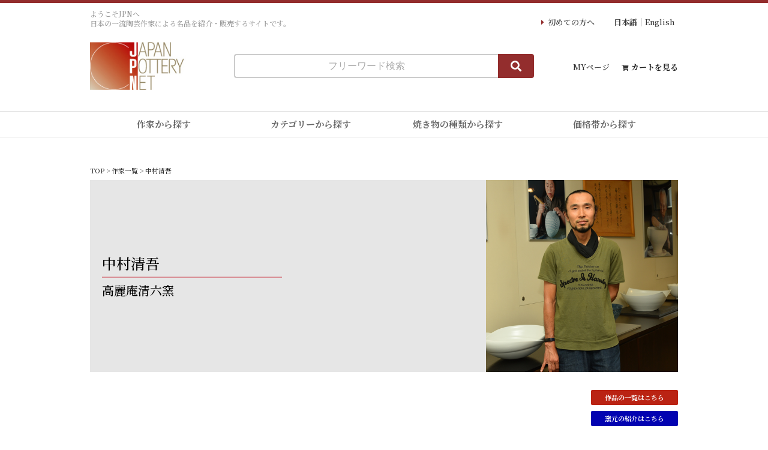

--- FILE ---
content_type: text/html; charset=UTF-8
request_url: https://www.japanpotterynet.com/jp/index.php/user_data/artist060
body_size: 7397
content:
<!doctype html>
<html lang="ja">
<head prefix="og: http://ogp.me/ns# fb: http://ogp.me/ns/fb# product: http://ogp.me/ns/product#">
    <meta charset="utf-8">
    <meta name="viewport" content="width=device-width, initial-scale=1, shrink-to-fit=no">
    <meta name="eccube-csrf-token" content="lTPooIXNtwIFEq6l3CCZHYQfCwrwRO8Mj5aoO2TzY_Q">
    <title>Japan Pottery Net / 作家プロフィール_中村清吾</title>
                        <link rel="icon" href="/jp/html/user_data/assets/img/favicon.ico">
    <link rel="stylesheet" href="https://maxcdn.bootstrapcdn.com/bootstrap/3.3.7/css/bootstrap.min.css">
    <link rel="stylesheet" href="https://use.fontawesome.com/releases/v5.3.1/css/all.css" integrity="sha384-mzrmE5qonljUremFsqc01SB46JvROS7bZs3IO2EmfFsd15uHvIt+Y8vEf7N7fWAU" crossorigin="anonymous">
    <link rel="stylesheet" href="/jp/html/template/default/assets/css/style.css">
        <script src="https://code.jquery.com/jquery-3.3.1.min.js" integrity="sha256-FgpCb/KJQlLNfOu91ta32o/NMZxltwRo8QtmkMRdAu8=" crossorigin="anonymous"></script>
    <script>
        $(function() {
            $.ajaxSetup({
                'headers': {
                    'ECCUBE-CSRF-TOKEN': $('meta[name="eccube-csrf-token"]').attr('content')
                }
            });
        });
    </script>
                    <!-- ▼タグマネージャー_ヘッダー -->
            <!-- Google Tag Manager -->
<script>(function(w,d,s,l,i){w[l]=w[l]||[];w[l].push({'gtm.start':
new Date().getTime(),event:'gtm.js'});var f=d.getElementsByTagName(s)[0],
j=d.createElement(s),dl=l!='dataLayer'?'&l='+l:'';j.async=true;j.src=
'https://www.googletagmanager.com/gtm.js?id='+i+dl;f.parentNode.insertBefore(j,f);
})(window,document,'script','dataLayer','GTM-NHMK9W');</script>
<!-- End Google Tag Manager -->
        <!-- ▲タグマネージャー_ヘッダー -->
    <!-- ▼CSS -->
            <link href="https://fonts.googleapis.com/css?family=Noto+Serif+JP:500,700&display=swap&subset=japanese" rel="stylesheet">
<link rel="stylesheet" href="/jp/html/template/default/assets/css/theme.css" type="text/css" media="all" />
<link rel="stylesheet" href="/jp/html/template/default/assets/css/slick.css" type="text/css" media="all" />
<link rel="stylesheet" href="/jp/html/template/default/assets/css/slick-theme.css" type="text/css" media="all" />
<link href="https://cdnjs.cloudflare.com/ajax/libs/lightbox2/2.7.1/css/lightbox.css" rel="stylesheet">
        <!-- ▲CSS -->
    <!-- ▼JavaScript -->
            <script type="text/javascript" src="/jp/html/template/default/assets/js/slick.js"></script>
<script src="https://cdnjs.cloudflare.com/ajax/libs/lightbox2/2.7.1/js/lightbox.min.js" type="text/javascript"></script>
<script type="text/javascript" src="/jp/html/template/default/assets/js/jquery-usercode.js"></script>
        <!-- ▲JavaScript -->

                <link rel="stylesheet" href="/jp/html/user_data/assets/css/customize.css">
</head>
<body id="page_user_data" class="artist">
        <!-- ▼タグマネージャー_ボディ -->
            <!-- Google Tag Manager (noscript) -->
<noscript><iframe src="https://www.googletagmanager.com/ns.html?id=GTM-NHMK9W"
height="0" width="0" style="display:none;visibility:hidden"></iframe></noscript>
<!-- End Google Tag Manager (noscript) -->
        <!-- ▲タグマネージャー_ボディ -->

<div class="ec-layoutRole">
                <div class="ec-layoutRole__header">
                <!-- ▼ヘッダー -->
            <div id="header">
	<div class="inner">
		<h1>ようこそJPNへ<br>日本の一流陶芸作家による名品を紹介・販売するサイトです。</h1>
		<div class="logo"><a href="https://www.japanpotterynet.com/jp/index.php/"><img src="/jp/html/template/default/assets/img/logo.jpg" alt="Japan Pottery Net" width="185" height="93" ></a></div>
		<div class="header_search">
            <form name="search_form" class="search_form" method="get" action="https://www.japanpotterynet.com/jp/index.php/products/list">
                <input type="hidden" name="mode" value="search">
                <input type="text" name="name" class="search_box" placeholder="フリーワード検索">
                <button type="submit" class="search_btn"></button>
            </form>
            <div class="batsu sp"><span></span></div>
        </div>
        <nav class="l_nav_pc pc">
            <ul class="header_top">
	            <li><a href="https://www.japanpotterynet.com/jp/index.php/user_data/firsttime" class="fst_time blt1">初めての方へ</a></li>
	            <li><a href="https://www.japanpotterynet.com/jp/index.php/" class="jp_site">日本語</a></li>
	            <li><a href="http://www.japanpotterynet.com/en/" class="en_site">English</a></li>
	        </ul>
	        <ul class="mycart">
                <li><a href="https://www.japanpotterynet.com/jp/index.php/mypage/login">MYページ</a></li>
                <li class="btn_cart"><a href="https://www.japanpotterynet.com/jp/index.php/cart">カートを見る</a></li>
            </ul>
        </nav>
        <nav class="l_nav_sp sp">
        	<div id="sp_h_search"><span class="icon"></span><span class="text">検索</span></div>
			<div class="mycart">
				<a href="https://www.japanpotterynet.com/jp/index.php/cart">
					<span class="icon"></span><span class="text">カート</span>
				</a>
			</div>
			<div id="sp_btn"><div id="panel-btn"><span id="panel-btn-icon"></span><span id="m_text">メニュー</span></div></div>
        </nav>
	</div>
</div>
<nav id="menu">
    <ul id="g_nav">
    	<li class="drop"><span>作家から探す<div class="icon"></div></span>
    		<div class="sub m_sakka">
	            <div class="inner clearfix">
		            <div class="m_title">新作家 続々参加中</div>
		            <ul class="type_photo">
		            	<li>
			            	<a href="https://www.japanpotterynet.com/jp/index.php/user_data/artist116">
				            	<figure>
				            		<img src="/jp/html/template/default/assets/img/sakka_all_img116.jpg" alt="萩焼  岡田裕" width="112" height="112">
				            		<figcaption>萩焼  岡田裕</figcaption>
				            	</figure>
				            </a>
			            </li>
						<li>
							<a href="https://www.japanpotterynet.com/jp/index.php/user_data/artist112">
								<figure>
									<img src="/jp/html/template/default/assets/img/sakka_all_img112.jpg" alt="備前焼  松井與之" width="112" height="112">
									<figcaption>備前焼  松井與之</figcaption>
								</figure>
							</a>
						</li>
						<li>
							<a href="https://www.japanpotterynet.com/jp/index.php/user_data/artist054">
								<figure>
									<img src="/jp/html/template/default/assets/img/sakka_all_img054.jpg" alt="唐津焼  溝上藻風" width="112" height="112">
									<figcaption>唐津焼  溝上藻風</figcaption>
								</figure>
							</a>
						</li>
						<li>
							<a href="https://www.japanpotterynet.com/jp/index.php/user_data/artist058">
								<figure>
									<img src="/jp/html/template/default/assets/img/sakka_all_img058.jpg" alt="有田焼  中尾恭純" width="112" height="112">
									<figcaption>有田焼  中尾恭純</figcaption>
								</figure>
							</a>
						</li>
						<li>
							<a href="https://www.japanpotterynet.com/jp/index.php/user_data/artist060">
								<figure>
									<img src="/jp/html/template/default/assets/img/sakka_all_img060.jpg" alt="有田焼  中村清吾" width="112" height="112">
									<figcaption>有田焼  中村清吾</figcaption>
								</figure>
							</a>
						</li>
						<li>
							<a href="https://www.japanpotterynet.com/jp/index.php/user_data/artist087">
								<figure>
									<img src="/jp/html/template/default/assets/img/sakka_all_img087.jpg" alt="丹波焼  清水一二" width="112" height="112">
									<figcaption>丹波焼  清水一二</figcaption>
								</figure>
							</a>
						</li>
						<li>
							<a href="https://www.japanpotterynet.com/jp/index.php/user_data/artist103">
								<figure>
									<img src="/jp/html/template/default/assets/img/sakka_all_img103.jpg" alt="九谷焼  吉田幸央" width="112" height="112">
									<figcaption>九谷焼  吉田幸央</figcaption>
								</figure>
							</a>
						</li>
						<li>
							<a href="https://www.japanpotterynet.com/jp/index.php/user_data/artist096">
								<figure>
									<img src="/jp/html/template/default/assets/img/sakka_all_img096.jpg" alt="京焼  猪飼祐一" width="112" height="112">
									<figcaption>京焼  猪飼祐一</figcaption>
								</figure>
							</a>
						</li>
		            </ul>
		            <a href="https://www.japanpotterynet.com/jp/index.php/user_data/sakka_all" class="sakka_more">
						<figure>
							<img src="/jp/html/template/default/assets/img/nav_sakka_all.jpg">
							<figcaption>作家一覧はこちら</figcaption>
						</figure>
	            	</a>
	            </div>
            </div><!-- m_sakka -->
    	</li>
    	<li class="drop"><span>カテゴリーから探す<div class="icon"></div></span>
    		<div class="sub m_category">
	            <div class="inner">
		            <ul class="type_list">
						<li><a href="https://www.japanpotterynet.com/jp/index.php/products/list?category_id=24">花器</a></li>
	                    <li><a href="https://www.japanpotterynet.com/jp/index.php/products/list?category_id=18">酒器</a></li>
	                    <li><a href="https://www.japanpotterynet.com/jp/index.php/products/list?category_id=19">茶道具</a></li>
	                    <li><a href="https://www.japanpotterynet.com/jp/index.php/products/list?category_id=25">香炉・香合</a></li>
	                    <li><a href="https://www.japanpotterynet.com/jp/index.php/products/list?category_id=22">大鉢</a></li>
	                    <li><a href="https://www.japanpotterynet.com/jp/index.php/products/list?category_id=23">壺</a></li>
	                    <li><a href="https://www.japanpotterynet.com/jp/index.php/products/list?category_id=72">陶板 陶額</a></li>
	                    <li><a href="https://www.japanpotterynet.com/jp/index.php/products/list?category_id=20">鉢・蕎麦猪口</a></li>
	                    <li><a href="https://www.japanpotterynet.com/jp/index.php/products/list?category_id=21">丸皿・角皿</a></li>
	                    <li><a href="https://www.japanpotterynet.com/jp/index.php/products/list?category_id=143">湯呑・コップ</a></li>
	                    <li><a href="https://www.japanpotterynet.com/jp/index.php/products/list?category_id=27">飯碗・丼</a></li>
	                    <li><a href="https://www.japanpotterynet.com/jp/index.php/products/list?category_id=26">コーヒー碗</a></li>
	                    <li><a href="https://www.japanpotterynet.com/jp/index.php/products/list?category_id=17">その他</a></li>
					</ul>
	            </div>
            </div><!-- m_category -->
    	</li>
    	<li class="drop"><span>焼き物の種類から探す<div class="icon"></div></span>
    		<div class="sub m_yaki">
	            <div class="inner">
		            <ul class="type_list">
						<li><a href="https://www.japanpotterynet.com/jp/index.php/products/list?category_id=70">有田焼</a></li>
						<!--<li><a href="https://www.japanpotterynet.com/jp/index.php/products/list?category_id=134">笠間焼</a></li>-->
						<li><a href="https://www.japanpotterynet.com/jp/index.php/products/list?category_id=69">唐津焼</a></li>
						<li><a href="https://www.japanpotterynet.com/jp/index.php/products/list?category_id=75">京焼</a></li>
						<li><a href="https://www.japanpotterynet.com/jp/index.php/products/list?category_id=97">九谷焼</a></li>
						<li><a href="https://www.japanpotterynet.com/jp/index.php/products/list?category_id=159">小石原焼</a></li>
						<li><a href="https://www.japanpotterynet.com/jp/index.php/products/list?category_id=190">信楽焼</a></li>
						<li><a href="https://www.japanpotterynet.com/jp/index.php/products/list?category_id=66">武雄焼</a></li>
						<li><a href="https://www.japanpotterynet.com/jp/index.php/products/list?category_id=74">丹波焼</a></li>
						<li><a href="https://www.japanpotterynet.com/jp/index.php/products/list?category_id=67">伊万里鍋島焼</a></li>
						<li><a href="https://www.japanpotterynet.com/jp/index.php/products/list?category_id=118">萩焼</a></li>
						<li><a href="https://www.japanpotterynet.com/jp/index.php/products/list?category_id=158">肥前吉田焼</a></li>
						<li><a href="https://www.japanpotterynet.com/jp/index.php/products/list?category_id=114">備前焼</a></li>
						<li><a href="https://www.japanpotterynet.com/jp/index.php/products/list?category_id=68">三川内焼</a></li>
						<li><a href="https://www.japanpotterynet.com/jp/index.php/products/list?category_id=128">美濃焼</a></li>
						<li class="nb"><span>(あいうえお順)</span></li>
						<li><a href="https://www.japanpotterynet.com/jp/index.php/products/list?category_id=31">白磁</a></li>
						<li><a href="https://www.japanpotterynet.com/jp/index.php/products/list?category_id=30">天目</a></li>
						<li><a href="https://www.japanpotterynet.com/jp/index.php/products/list?category_id=29">色絵</a></li>
						<li><a href="https://www.japanpotterynet.com/jp/index.php/products/list?category_id=28">染付</a></li>
						<!--<li><a href="https://www.japanpotterynet.com/jp/index.php/products/list?category_id=129">現代工芸アート</a></li>-->
		            </ul>
	            </div>
            </div><!-- m_yaki -->
    	</li>
    	<li class="drop"><span>価格帯から探す<div class="icon"></div></span>
    		<div class="sub m_price">
				<div class="inner">
					<ul class="type_list">
						<li><a href="https://www.japanpotterynet.com/jp/index.php/products/list?category_id=16">10,000円未満</a></li>
						<li><a href="https://www.japanpotterynet.com/jp/index.php/products/list?category_id=3">～30,000円</a></li>
						<li><a href="https://www.japanpotterynet.com/jp/index.php/products/list?category_id=15">～50,000円</a></li>
						<li><a href="https://www.japanpotterynet.com/jp/index.php/products/list?category_id=14">～100,000円</a></li>
						<li><a href="https://www.japanpotterynet.com/jp/index.php/products/list?category_id=13">～200,000円</a></li>
						<li><a href="https://www.japanpotterynet.com/jp/index.php/products/list?category_id=12">～300,000円</a></li>
						<li><a href="https://www.japanpotterynet.com/jp/index.php/products/list?category_id=11">～400,000円</a></li>
						<li><a href="https://www.japanpotterynet.com/jp/index.php/products/list?category_id=10">～500,000円</a></li>
						<li><a href="https://www.japanpotterynet.com/jp/index.php/products/list?category_id=9">～1,000,000円</a></li>
						<li><a href="https://www.japanpotterynet.com/jp/index.php/products/list?category_id=8">1,000,000円以上</a></li>
					</ul>
				</div>
			</div><!-- m_price -->
    	</li>
    </ul>
	<ul class="m_other_01">
		<li><a href="https://www.japanpotterynet.com/jp/index.php/user_data/firsttime">初めての方へ</a></li>
		<li><a href="https://www.japanpotterynet.com/jp/index.php/mypage/login">MYページ</a></li>
	</ul>
	<ul class="m_other_02">
		<li><a href="https://www.japanpotterynet.com/jp/index.php/">日本語</a></li>
		<li><a href="http://www.japanpotterynet.com/en/">English</a></li>
	</ul>
</nav>
        <!-- ▲ヘッダー -->

        </div>
    
        
    <div class="ec-layoutRole__contents">
                
                
        <div class="ec-layoutRole__main">
                        
                        <p class="pan_list"><a href="https://www.japanpotterynet.com/jp/index.php/">TOP</a>&nbsp;&gt;&nbsp;<a href="https://www.japanpotterynet.com/jp/index.php/user_data/sakka_all">作家一覧</a>&nbsp;&gt;&nbsp;中村清吾</p>

<div>
<h2 id="s_title">
	<span class="s_title_inner">
		<span class="s_title_pic"><img src="/jp/html/template/default/assets/img/page/sakka_all_img060.jpg" alt="中村清吾 有田焼" width="500" height="500" /></span>
		<span class="s_title_name">
			<span class="s_name">中村清吾</span>
			<span class="s_k_name">高麗庵清六窯</span>
		</span>
	</span>
</h2>
</div>

      <div class="section">
      
      <ul class="p_nav">
			<li><a href="https://www.japanpotterynet.com/jp/index.php/products/list?category_id=60" data-btn="この作家の作品はこちら">作品の一覧はこちら</a></li>
			<li><a href="https://www.japanpotterynet.com/jp/index.php/user_data/kilns044" data-btn="この作家の窯元情報はこちら">窯元の紹介はこちら</a></li>
			<li><a href="http://youtu.be/LbL9T1QzSdE" target="_blank"><img src="/jp/html/template/default/assets/img/yt_logo.jpg" alt="作者動画" width="268" height="60" ></a></li>
		</ul>
      
      <h3>プロフィール</h3>
      <p>白磁の名匠・中村清六さんの孫。<br />
         佐賀県有田町にて生まれ、育ちます。<br />
         九州大学を卒業後、工房で熱心に励む清六さんの姿を見て、自らも高麗庵清六窯にて修行を開始。<br />
         平成十四年に佐賀県美術協会展の美協賞（一席）を受賞します。<br />
         膨らみをもった輪郭に厚みのある白がゆっくりとかつ確かにとけこみ、柔和な質感を伴った仕上がりが注目されます。<br />
         日本伝統工芸展東京都知事賞受賞「白磁鉢」（平成二十五年）。</p>
      </div>

      <div class="section clearfix" id="sakuto">
      <h3>作陶歴</h3>
        <dl>
        <dt>昭和五十年</dt>
        <dd>佐賀県重要無形文化財陶芸白磁の保持者、中村清六の孫として誕生</dd>

        <dt>平成十年</dt>
        <dd>九州大学経済学部経済工学科卒業後、清六窯にて修行</dd>

        <dt>平成十四年</dt>
        <dd>佐賀美術協会展 美協賞（一席）<br />
            日本伝統工芸展 入選<br />
            西部工芸展 入選<br />
            西日本陶芸美術展 入選</dd>

        <dt>平成十五年</dt>
        <dd>九州山口陶磁展 第三位入賞<br />
            日本伝統工芸展 入選<br />
            西部工芸展 入選<br />
            一水会展 西武賞<br />
            西日本陶芸美術展 入選</dd>

        <dt>平成十六年</dt>
        <dd>九州山口陶磁展 佐賀県商工会議所連合会賞<br />
            西部工芸展 入選<br />
            西日本陶芸美術展 入選<br />
            佐賀美術協会展 会友賞受賞により会員に認定される<br />
            実績を評価され、有田陶芸協会会員に認定される<br />
            日本伝統工芸展 入選</dd>

        <dt>平成十七年</dt>
        <dd>日本陶芸展 入選<br />
            九州山口陶磁展 入選<br />
            西部工芸展 長崎文化放送賞<br />
            西日本陶芸美術展 入選<br />
            日本伝統工芸展四年連続入選の実績を評価され日本工芸会正会員に認定される<br />
            佐賀県美術展覧会 佐賀県陶芸協会賞</dd>

        <dt>平成十八年</dt>
        <dd>九州山口陶磁展 入選<br />
            西部工芸展 入選<br />
            西日本陶芸美術展 佐賀県知事賞<br />
            佐賀美術協会展 会員優秀賞<br />
            日本伝統工芸展 入選<br />
            佐賀県美術展覧会 佐賀県知事賞</dd>

        <dt>平成十九年</dt>
        <dd>九州山口陶磁展 佐賀県商工会議所連合会賞<br />
            西部工芸展 奨励賞<br />
            西日本陶芸選抜30人展出品 九州国立博物館にて併陳</dd>

        <dt>平成二十年</dt>
        <dd>日本橋三越本店にて 清六窯 三代 中村清六・恵美子・清吾展開催<br />
            新作陶芸展にて日本工芸会賞<br />
            佐賀県陶芸協会会員認定<br />
            日本伝統工芸展 入賞</dd>

        <dt>平成二十一年</dt>
        <dd>工芸のいま 伝統と創造展出品 九州国立博物館にて併陳<br />
            菊池ビエンナーレ 入選<br />
            日本伝統工芸展 入選<br />
            佐賀県美術展覧会 佐賀県知事賞</dd>

        <dt>平成二十二年</dt>
        <dd>佐賀銀行文化財団 新人賞<br />
            九州山口陶磁展 入選<br />
            西部伝統工芸展 奨励賞<br />
            日本伝統工芸展 入選<br />
            日本橋三越本店にて個展<br /></dd>

        <dt>平成二十三年</dt>
        <dd>菊池ビエンナーレ 入選<br />
            九州山口陶磁展 佐賀新聞社賞<br />
            西部伝統工芸展 入選<br />
            日本伝統工芸展 入選</dd>

        <dt>平成二十四年</dt>
        <dd>九州山口陶磁展 サガテレビ賞<br />
            西部伝統工芸展 NCC長崎文化放送賞<br />
            日本伝統工芸展 入選</dd>

        <dt>平成二十五年</dt>
        <dd>九州山口陶磁展 文部科学大臣賞<br />
            西部伝統工芸展 奨励賞<br />
            工芸からKOGEIへ出品<br />
            日本伝統工芸展 東京都知事賞</dd>
        
        <dt>平成二十六年</dt>
        <dd>茨城県陶芸美術館 現代陶芸「現象」出品<br />
            西部伝統工芸展 入選<br />
            九州山口陶磁展 入選<br />
            日本伝統工芸展 入選</dd>

        <dt>平成二十七年</dt>
        <dd>西部伝統工芸展 入選<br />
            九州山口陶磁展 入選<br />
            日本伝統工芸展 入選</dd>

        <dt>平成二十八年</dt>
        <dd>有田国際陶磁展 入選<br />
            西部伝統工芸展 奨励賞<br />
            日本伝統工芸展 入選<br />
            佐賀県美術展覧会 佐賀県陶芸協会賞</dd>
       
        <dt>平成二十九年</dt>
        <dd>有田国際陶磁展 佐賀県陶芸協会賞<br />
            西部伝統工芸展 入選<br />
            日本伝統工芸展 入選<br />
            佐賀県美術展覧会 佐賀県知事賞<br />
            田部美術館 茶の湯の造形展 奨励賞</dd>

        <dt>平成三十年</dt>
        <dd>有田国際陶磁展 入選<br />
            西部伝統工芸展 入選<br />
            日本伝統工芸展 入選<br />
            佐賀県美術展覧会 入選</dd>

        <dt>平成三十一年</dt>
        <dd>有田国際陶磁展 入選</dd>
        
        <dt>令和元年</dt>
        <dd>西部伝統工芸展 入選<br />
            日本伝統工芸展 入選<br />
            菊池ビエンナーレ 大賞</dd>
        
        <dt>令和二年</dt>
        <dd>佐賀新聞文化賞 奨励賞<br />
            日本伝統工芸展 入選</dd>
        
        <dt>令和三年</dt>
        <dd>有田国際陶磁展 文部科学大臣賞<br />
            西部伝統工芸展 入選<br />
            日本伝統工芸展 入選</dd>
            
        <dt>令和四年</dt>
        <dd>未来へつなぐ陶芸 伝統工芸のチカラ展<br />
            西部伝統工芸展 入選<br />
            日本伝統工芸展 入選</dd>
        
        <dt>令和五年</dt>
        <dd>有田国際陶磁展 入選<br />
            西部伝統工芸展 入選</dd>
      
        <dt>令和六年</dt>
        <dd>有田国際陶磁展 西日本新聞社賞<br />
            西部伝統工芸展 入選<br />
            日本橋三越本店にて個展<br />
            日本伝統工芸展 入選</dd>
            
        <dt>令和七年</dt>
        <dd>有田国際陶磁展 入選<br />
            西部伝統工芸展 入選<br />
            伝統文化ポーラ賞 奨励賞<br />
            日本伝統工芸展 入選</dd>
        </dl>
        </div>     
      
        <div class="section">
        <h3>所属会派・資格</h3>
        <p>日本工芸会正会員<br />
           佐賀県陶芸協会会員<br />
           有田陶芸協会会員</p>
        </div>
      
        <div class="section">
        <h3>連絡先</h3>
        <p>〒844-0027<br />
           佐賀県西松浦郡有田町南原甲1101<br />
           TEL :  0955-42-2432
        </p>
        </div>
      
        <div class="section">
        <div class="pt03"><a href="https://www.japanpotterynet.com/jp/index.php/products/list?category_id=60" data-btn="この作家の作品はこちら" class="btn_c"><span>この作家の作品はこちら</span></a></div>
        </div>

                                </div>

                    </div>

        
                <div class="ec-layoutRole__footer">
                <!-- ▼フッター -->
            <div id="footer">
    <div class="tab">
	    <div class="menu">
		    <ul>
		    	<li class="tab_menu"><span>作家から探す</span></li>
		    	<li class="tab_menu"><span>カテゴリーから探す</span></li>
		    	<li class="tab_menu"><span>焼き物から探す</span></li>
		    	<li class="tab_menu"><span>価格帯から探す</span></li>
		    </ul>
	    </div><!-- menu-->
	    <div class="tab_content m_sakka">
            <div class="inner clearfix">
	            <ul class="type_photo">
	            	<li>
		            	<a href="https://www.japanpotterynet.com/jp/index.php/user_data/artist116">
			            	<figure>
			            		<img src="/jp/html/template/default/assets/img/sakka_all_img116.jpg" alt="萩焼  岡田裕" width="112" height="112">
			            		<figcaption>萩焼  岡田裕</figcaption>
			            	</figure>
			            </a>
		            </li>
					<li>
						<a href="https://www.japanpotterynet.com/jp/index.php/user_data/artist112">
							<figure>
								<img src="/jp/html/template/default/assets/img/sakka_all_img112.jpg" alt="備前焼  松井與之" width="112" height="112">
								<figcaption>備前焼  松井與之</figcaption>
							</figure>
						</a>
					</li>
					<li>
						<a href="https://www.japanpotterynet.com/jp/index.php/user_data/artist054">
							<figure>
								<img src="/jp/html/template/default/assets/img/sakka_all_img054.jpg" alt="笠間焼  寺本守" width="112" height="112">
								<figcaption>唐津焼  溝上藻風</figcaption>
							</figure>
						</a>
					</li>
					<li>
						<a href="https://www.japanpotterynet.com/jp/index.php/user_data/artist058">
							<figure>
								<img src="/jp/html/template/default/assets/img/sakka_all_img058.jpg" alt="有田焼  中尾恭純" width="112" height="112">
								<figcaption>有田焼  中尾恭純</figcaption>
							</figure>
						</a>
					</li>
					<li>
						<a href="https://www.japanpotterynet.com/jp/index.php/user_data/artist060">
							<figure>
								<img src="/jp/html/template/default/assets/img/sakka_all_img060.jpg" alt="有田焼  中村清吾" width="112" height="112">
								<figcaption>有田焼  中村清吾</figcaption>
							</figure>
						</a>
					</li>
					<li>
						<a href="https://www.japanpotterynet.com/jp/index.php/user_data/artist087">
							<figure>
								<img src="/jp/html/template/default/assets/img/sakka_all_img087.jpg" alt="丹波焼  清水一二" width="112" height="112">
								<figcaption>丹波焼  清水一二</figcaption>
							</figure>
						</a>
					</li>
					<li>
						<a href="https://www.japanpotterynet.com/jp/index.php/user_data/artist103">
							<figure>
								<img src="/jp/html/template/default/assets/img/sakka_all_img103.jpg" alt="九谷焼  吉田幸央" width="112" height="112">
								<figcaption>九谷焼  吉田幸央</figcaption>
							</figure>
						</a>
					</li>
					<li>
						<a href="https://www.japanpotterynet.com/jp/index.php/user_data/artist096">
							<figure>
								<img src="/jp/html/template/default/assets/img/sakka_all_img096.jpg" alt="京焼  猪飼祐一" width="112" height="112">
								<figcaption>京焼  猪飼祐一</figcaption>
							</figure>
						</a>
					</li>
	            </ul>
	            <a href="https://www.japanpotterynet.com/jp/index.php/user_data/sakka_all" class="sakka_more">
					<figure>
						<img src="/jp/html/template/default/assets/img/nav_sakka_all.jpg">
						<figcaption>作家一覧はこちら</figcaption>
					</figure>
            	</a>
            </div>
        </div><!-- m_sakka -->
        <div class="tab_content m_category">
            <div class="inner">
	            <ul class="type_list">
					<li><a href="https://www.japanpotterynet.com/jp/index.php/products/list?category_id=24">花器</a></li>
                    <li><a href="https://www.japanpotterynet.com/jp/index.php/products/list?category_id=18">酒器</a></li>
                    <li><a href="https://www.japanpotterynet.com/jp/index.php/products/list?category_id=19">茶道具</a></li>
                    <li><a href="https://www.japanpotterynet.com/jp/index.php/products/list?category_id=25">香炉・香合</a></li>
                    <li><a href="https://www.japanpotterynet.com/jp/index.php/products/list?category_id=22">大鉢</a></li>
                    <li><a href="https://www.japanpotterynet.com/jp/index.php/products/list?category_id=23">壺</a></li>
                    <li><a href="https://www.japanpotterynet.com/jp/index.php/products/list?category_id=72">陶板 陶額</a></li>
                    <li><a href="https://www.japanpotterynet.com/jp/index.php/products/list?category_id=20">鉢・蕎麦猪口</a></li>
                    <li><a href="https://www.japanpotterynet.com/jp/index.php/products/list?category_id=21">丸皿・角皿</a></li>
                    <li><a href="https://www.japanpotterynet.com/jp/index.php/products/list?category_id=143">湯呑・コップ</a></li>
                    <li><a href="https://www.japanpotterynet.com/jp/index.php/products/list?category_id=27">飯碗・丼</a></li>
                    <li><a href="https://www.japanpotterynet.com/jp/index.php/products/list?category_id=26">コーヒー碗</a></li>
                    <li><a href="https://www.japanpotterynet.com/jp/index.php/products/list?category_id=17">その他</a></li>
				</ul>
            </div>
        </div><!-- m_category -->
        <div class="tab_content m_yaki">
            <div class="inner">
	            <ul class="type_list">
					<li><a href="https://www.japanpotterynet.com/jp/index.php/products/list?category_id=70">有田焼</a></li>
					<li><a href="https://www.japanpotterynet.com/jp/index.php/products/list?category_id=134">笠間焼</a></li>
					<li><a href="https://www.japanpotterynet.com/jp/index.php/products/list?category_id=69">唐津焼</a></li>
					<li><a href="https://www.japanpotterynet.com/jp/index.php/products/list?category_id=75">京焼</a></li>
					<li><a href="https://www.japanpotterynet.com/jp/index.php/products/list?category_id=97">九谷焼</a></li>
					<li><a href="https://www.japanpotterynet.com/jp/index.php/products/list?category_id=159">小石原焼</a></li>
					<li><a href="https://www.japanpotterynet.com/jp/index.php/products/list?category_id=190">信楽焼</a></li>
					<li><a href="https://www.japanpotterynet.com/jp/index.php/products/list?category_id=66">武雄焼</a></li>
					<li><a href="https://www.japanpotterynet.com/jp/index.php/products/list?category_id=74">丹波焼</a></li>
					<li><a href="https://www.japanpotterynet.com/jp/index.php/products/list?category_id=67">伊万里鍋島焼</a></li>
					<li><a href="https://www.japanpotterynet.com/jp/index.php/products/list?category_id=118">萩焼</a></li>
					<li><a href="https://www.japanpotterynet.com/jp/index.php/products/list?category_id=158">肥前吉田焼</a></li>
					<li><a href="https://www.japanpotterynet.com/jp/index.php/products/list?category_id=114">備前焼</a></li>
					<li><a href="https://www.japanpotterynet.com/jp/index.php/products/list?category_id=68">三川内焼</a></li>
					<li><a href="https://www.japanpotterynet.com/jp/index.php/products/list?category_id=128">美濃焼</a></li>
					<li class="nb"><span>(あいうえお順)</span></li>
					<li><a href="https://www.japanpotterynet.com/jp/index.php/products/list?category_id=31">白磁</a></li>
					<li><a href="https://www.japanpotterynet.com/jp/index.php/products/list?category_id=30">天目</a></li>
					<li><a href="https://www.japanpotterynet.com/jp/index.php/products/list?category_id=29">色絵</a></li>
					<li><a href="https://www.japanpotterynet.com/jp/index.php/products/list?category_id=28">染付</a></li>
					<!--<li><a href="https://www.japanpotterynet.com/jp/index.php/products/list?category_id=129">現代工芸アート</a></li>-->
	            </ul>
            </div>
        </div><!-- m_yaki -->
        <div class="tab_content m_price">
			<div class="inner">
				<ul class="type_list">
					<li><a href="https://www.japanpotterynet.com/jp/index.php/products/list?category_id=16">10,000円未満</a></li>
					<li><a href="https://www.japanpotterynet.com/jp/index.php/products/list?category_id=3">～30,000円</a></li>
					<li><a href="https://www.japanpotterynet.com/jp/index.php/products/list?category_id=15">～50,000円</a></li>
					<li><a href="https://www.japanpotterynet.com/jp/index.php/products/list?category_id=14">～100,000円</a></li>
					<li><a href="https://www.japanpotterynet.com/jp/index.php/products/list?category_id=13">～200,000円</a></li>
					<li><a href="https://www.japanpotterynet.com/jp/index.php/products/list?category_id=12">～300,000円</a></li>
					<li><a href="https://www.japanpotterynet.com/jp/index.php/products/list?category_id=11">～400,000円</a></li>
					<li><a href="https://www.japanpotterynet.com/jp/index.php/products/list?category_id=10">～500,000円</a></li>
					<li><a href="https://www.japanpotterynet.com/jp/index.php/products/list?category_id=9">～1,000,000円</a></li>
					<li><a href="https://www.japanpotterynet.com/jp/index.php/products/list?category_id=8">1,000,000円以上</a></li>
				</ul>
			</div>
		</div><!-- m_price -->
    </div><!-- tab -->
    <div id="footer_search">
        <form name="search_form" class="search_form" method="get" action="https://www.japanpotterynet.com/jp/index.php/products/list">
            <input type="hidden" name="mode" value="search">
            <input type="text" name="name" class="search_box" placeholder="フリーワード検索">
            <button type="submit" class="search_btn"></button>
        </form>
    </div>

    <div id="footer_mid">
        <div class="inner">
            <ul>
                <li><a href="https://www.japanpotterynet.com/jp/index.php/cart">カートを見る</a></li>
                <li><a href="https://www.japanpotterynet.com/jp/index.php/mypage/"})>MYページ</a></li>
                <li><a href="https://www.japanpotterynet.com/jp/index.php/mypage/login">ログイン</a></li>
            </ul>
            <ul>
                <li><a href="https://www.japanpotterynet.com/jp/index.php/user_data/firsttime">初めての方へ</a></li>
                <li><a href="https://www.japanpotterynet.com/jp/index.php/user_data/guide">ショッピングガイド</a></li>
                <li><a href="https://www.japanpotterynet.com/jp/index.php/user_data/help">ヘルプ</a></li>
            </ul>
            <ul>
                <li><a href="https://www.japanpotterynet.com/jp/index.php/user_data/news">新着情報</a></li>
                <li><a href="https://www.japanpotterynet.com/jp/index.php/user_data/exhibition">展覧会情報</a></li>
                <li><a href="https://www.japanpotterynet.com/jp/index.php/mform/index.php">メールマガジン</a></li>
                <!--<li><a href="https://www.japanpotterynet.com/jp/index.php/user_data/customer">お客さまの声</a></li>-->
            </ul>
            <ul>
                <!--<li><a href="https://www.japanpotterynet.com/jp/index.php/user_data/recruit_artist">作家募集</a></li>-->
                <li><a href="https://www.japanpotterynet.com/jp/index.php/entry">新規会員登録</a></li>
                <li><a href="https://www.japanpotterynet.com/jp/index.php/contact">お問い合わせ</a></li>
                <!--<li><a href="https://www.japanpotterynet.com/jp/index.php/user_data/affiliate">アフィリエイトプログラム</a></li>-->
            </ul>
        </div>
    </div><!-- /#footer_mid -->
    <div id="footer_bottom">
        <div class="inner">
            <ul class="menu">
                <li><a href="https://www.japanpotterynet.com/jp/index.php/help/agreement">利用規約</a></li>
                <li><a href="https://www.japanpotterynet.com/jp/index.php/help/privacy">プライバシーポリシー</a></li>
                <li><a href="https://www.japanpotterynet.com/jp/index.php/help/tradelaw">特定商取引法に基づく表記</a></li>
                <li><a href="https://www.japanpotterynet.com/jp/index.php/user_data/company">会社概要</a></li>
            </ul>
            <ul class="social">
                <li class="fb"><a target="_blank" href="https://www.facebook.com/Japan-Pottery-Net-Japanese-174616062568784/"><img src="/jp/html/template/default/assets/img/img_fb.png" alt="facebook"></a></li>
                <li class="tw"><a target="_blank" href="https://twitter.com/jpn_pottery_jp"><img src="/jp/html/template/default/assets/img/img_tw.png" alt="twitter"></a></li>
                <li class="yt"><a target="_blank" href="https://www.youtube.com/user/JapanPotteryNet"><img src="/jp/html/template/default/assets/img/img_yt.png" alt="youtube"></a></li>
           </ul>
           <div class="copy"><a href="https://www.japanpotterynet.com/jp/index.php/"><span>Japan Pottery Net All rights reserved.</span></a></div>
        </div>
    </div>
</div><!-- /#footer -->
        <!-- ▲フッター -->

        </div>
    </div><!-- ec-layoutRole -->

<div class="ec-overlayRole"></div>
<div class="ec-drawerRoleClose"><i class="fas fa-times"></i></div>
<div class="ec-drawerRole">
        </div>
<div id="pageup">
	<ul>
		<li class="pu"><a href="#top"></a></li>
	</ul>
</div>
<script src="https://maxcdn.bootstrapcdn.com/bootstrap/3.3.7/js/bootstrap.min.js"></script>
<script src="https://cdn.jsdelivr.net/jquery.slick/1.6.0/slick.min.js"></script>
<script>
var eccube_lang = {
    "common.delete_confirm":"削除してもよろしいですか?"
}
</script><script src="/jp/html/template/default/assets/js/function.js"></script>
<script src="/jp/html/template/default/assets/js/eccube.js"></script>
    <script src="/jp/html/user_data/assets/js/customize.js"></script>
</body>
</html>


--- FILE ---
content_type: text/css
request_url: https://www.japanpotterynet.com/jp/html/template/default/assets/css/theme.css
body_size: 11645
content:
@charset "UTF-8";
@import url("reset.css");
@import url("https://cdn.jsdelivr.net/npm/yakuhanjp@3.2.0/dist/css/yakuhanjp.min.css");
/*
	font-family: 'YakuHanJP';
	Thin		100
	Light		300
	DemiLight	350
	Regular		400
	Medium		500
	Bold		700
	Black		900
*/
@import url("https://fonts.googleapis.com/css?family=Roboto");
/*
	font-family: 'Roboto', serif;
	thin        100
	light       300
	Regular		400
	medium      500
	bold		700
	black		900
*/
@import url("https://use.fontawesome.com/releases/v5.0.6/css/all.css");
@keyframes show {
  from {
    opacity: 0; }
  to {
    opacity: 1; } }

/* color */
html {
  font-size: 62.5%; }

body {
  font-family: 'Noto Serif JP', Georgia, 游明朝, "Yu Mincho", YuMincho, "Hiragino Mincho ProN", HGS明朝E, メイリオ, Meiryo, serif;
  border-top: 5px solid #932D2D;
  color: #333; }

#wrap {
  width: 100%; }

@media screen and (min-width: 1024px) {
  .sp {
    display: none; } }

.pc {
  display: none; }
  @media screen and (min-width: 1024px) {
    .pc {
      display: block; } }

a {
  color: #333; }
  a:hover, a:focus {
    color: #932d2d; }

input[type="text"]:focus {
  outline: 0; }

.btn_c {
  display: block;
  height: 100%;
  width: 100%;
  line-height: 1;
  text-decoration: none; }
  .btn_c span {
    display: block;
    position: relative;
    line-height: 50px; }
    @media screen and (min-width: 768px) {
      .btn_c span {
        line-height: 40px; } }

.pt01 {
  width: 100%;
  margin: 0 auto;
  font-size: 1.4rem;
  font-weight: 700;
  text-align: center; }
  .pt01 .btn_c {
    color: #fff;
    background-color: #932d2d; }
    @media screen and (min-width: 1024px) {
      .pt01 .btn_c:hover {
        text-decoration: none;
        opacity: 0.8; } }

.pt02 {
  width: 100%;
  margin: 0 auto;
  font-size: 1.4rem;
  font-weight: 700;
  text-align: center; }
  .pt02 .btn_c {
    color: #BA2313; }
    @media screen and (min-width: 1024px) {
      .pt02 .btn_c:hover {
        text-decoration: none;
        opacity: 0.8; } }

.pt03 {
  height: 50px;
  font-size: 1.6rem;
  margin: 0 auto;
  text-align: center; }
  @media screen and (min-width: 768px) {
    .pt03 {
      width: 300px;
      height: 40px;
      font-size: 1.4rem;
      font-weight: 700; } }
  .pt03 .btn_c {
    color: #fff;
    background-color: #BA2313;
    border-radius: 2px;
    position: relative; }
    @media screen and (min-width: 1024px) {
      .pt03 .btn_c:hover {
        text-decoration: none;
        opacity: 0.8; } }
    .pt03 .btn_c::after {
      font-family: "Font Awesome 5 Free";
      font-weight: 900;
      content: "\f054";
      color: #fff;
      margin: 0 0 0 10px;
      position: absolute;
      top: 50%;
      right: 10px;
      transform: translateY(-50%); }
      @media screen and (min-width: 768px) {
        .pt03 .btn_c::after {
          content: none; } }

/* ヘッダー
------------------------------------------------ */
#header .inner {
  position: relative;
  height: 100px; }
  @media screen and (min-width: 1024px) {
    #header .inner {
      width: 980px;
      height: 180px;
      margin: 0 auto; } }

#header h1 {
  display: none; }
  @media screen and (min-width: 1024px) {
    #header h1 {
      display: block;
      font-size: 1.2rem;
      color: #999;
      line-height: 1.4;
      position: absolute;
      top: 10px;
      left: 0;
      font-weight: 500; } }

#header .logo {
  position: absolute;
  top: 50px;
  left: 0;
  width: 116px;
  top: 20px;
  left: 5%; }
  @media screen and (min-width: 1024px) {
    #header .logo {
      width: 160px;
      top: 65px;
      left: 0; } }
  #header .logo img {
    width: 100%;
    height: auto; }

#header .header_search {
  display: none;
  width: 70%;
  height: 100px;
  padding: 30px 10% 30px 0;
  position: absolute;
  top: 0;
  right: 0;
  z-index: 200;
  background-color: #fff; }
  @media screen and (min-width: 1024px) {
    #header .header_search {
      display: block;
      width: 500px;
      height: 40px;
      top: 85px;
      left: 50%;
      right: auto;
      transform: translateX(-50%);
      padding: 0; } }
  #header .header_search .batsu {
    position: absolute;
    top: 30px;
    right: 0;
    padding: 10px 5px; }
    #header .header_search .batsu span {
      display: inline-block;
      width: 20px;
      height: 20px;
      position: relative;
      cursor: pointer; }
      #header .header_search .batsu span::before,
      #header .header_search .batsu span::after {
        display: block;
        content: '';
        position: absolute;
        top: 50%;
        left: 50%;
        width: 84%;
        height: 16%;
        margin: -8% 0 0 -42%;
        background: #999999; }
      #header .header_search .batsu span::before {
        transform: rotate(-45deg); }
      #header .header_search .batsu span::after {
        transform: rotate(45deg); }

#header.fixed {
  position: fixed;
  top: 0;
  left: 0;
  background-color: #fff;
  width: 100%;
  height: 105px;
  z-index: 100;
  border-top: 5px solid #932d2d; }

.l_nav_pc {
  font-size: 1.3rem; }
  .l_nav_pc .header_top {
    display: flex;
    position: absolute;
    top: 25px;
    right: 0; }
    .l_nav_pc .header_top li:first-of-type {
      margin: 0 20px 0 0; }
      .l_nav_pc .header_top li:first-of-type::before {
        font-family: "Font Awesome 5 Free";
        font-weight: 900;
        content: "\f0da";
        color: #932d2d; }
    .l_nav_pc .header_top li:nth-of-type(2) {
      border-right: 1px solid #999;
      font-weight: 700; }
      .l_nav_pc .header_top li:nth-of-type(2) a {
        color: #333; }
    .l_nav_pc .header_top li a {
      padding: 6px;
      text-decoration: none; }
      .l_nav_pc .header_top li a:hover {
        text-decoration: underline; }
  .l_nav_pc .mycart {
    display: flex;
    position: absolute;
    top: 100px;
    right: 0; }
    .l_nav_pc .mycart li:first-of-type {
      margin: 0 20px 0 0; }
    .l_nav_pc .mycart .btn_cart a {
      color: #222;
      font-weight: 700; }
    .l_nav_pc .mycart .btn_cart::before {
      font-family: "Font Awesome 5 Free";
      font-weight: 900;
      content: "\f07a";
      font-size: 1rem;
      margin: 0 5px 0 0; }

.l_nav_sp .mycart {
  position: absolute;
  top: 38px;
  right: 50px;
  height: 42px; }
  .l_nav_sp .mycart a {
    display: block;
    width: 40px;
    height: 42px;
    text-decoration: none; }
  .l_nav_sp .mycart .icon {
    position: relative;
    display: block;
    width: 100%;
    height: 100%; }
    .l_nav_sp .mycart .icon::before {
      font-family: "Font Awesome 5 Free";
      font-weight: 900;
      content: "\f07a";
      color: #932d2d;
      font-size: 1.8rem;
      position: absolute;
      top: 2px;
      left: 50%;
      transform: translateX(-50%); }
  .l_nav_sp .mycart .text {
    position: absolute;
    bottom: 4px;
    left: 50%;
    transform: translateX(-50%) scale(0.8);
    color: #444;
    font-size: 10px;
    width: 50px;
    text-align: center;
    font-family: "YuGothic","Yu Gothic","Meiryo","ヒラギノ角ゴ","sans-serif";
    font-weight: 700;
    text-align: center; }

.l_nav_sp #sp_h_search {
  position: absolute;
  top: 38px;
  right: 90px;
  height: 42px;
  width: 40px; }
  .l_nav_sp #sp_h_search .icon {
    position: relative;
    display: block;
    width: 100%;
    height: 100%; }
    .l_nav_sp #sp_h_search .icon::before {
      font-family: "Font Awesome 5 Free";
      font-weight: 900;
      content: "\f002";
      color: #932d2d;
      font-size: 1.8rem;
      position: absolute;
      top: 2px;
      left: 50%;
      transform: translateX(-50%); }
  .l_nav_sp #sp_h_search .text {
    position: absolute;
    bottom: 4px;
    left: 50%;
    transform: translateX(-50%) scale(0.8);
    color: #444;
    font-size: 10px;
    width: 50px;
    text-align: center;
    font-weight: 700;
    text-align: center; }

.l_nav_sp #sp_btn {
  position: absolute;
  top: 30px;
  right: 10px; }
  .l_nav_sp #sp_btn #panel-btn {
    display: inline-block;
    position: relative;
    width: 40px;
    height: 50px; }
  .l_nav_sp #sp_btn #panel-btn-icon {
    display: block;
    position: absolute;
    top: 34%;
    left: 50%;
    transform: translateX(-50%);
    width: 20px;
    height: 3px;
    background-color: #932d2d;
    transition: .2s;
    opacity: 1; }
  .l_nav_sp #sp_btn #panel-btn-icon::before,
  .l_nav_sp #sp_btn #panel-btn-icon::after {
    display: block;
    content: "";
    position: absolute;
    top: 50%;
    left: 0;
    width: 20px;
    height: 3px;
    background-color: #932d2d;
    transition: .3s; }
  .l_nav_sp #sp_btn #panel-btn-icon::before {
    margin-top: -10px; }
  .l_nav_sp #sp_btn #panel-btn-icon::after {
    margin-top: 7px; }
  .l_nav_sp #sp_btn #m_text {
    position: absolute;
    bottom: 4px;
    left: 50%;
    transform: translateX(-50%) scale(0.8);
    color: #444;
    font-size: 10px;
    width: 50px;
    text-align: center;
    font-family: "YuGothic","Yu Gothic","Meiryo","ヒラギノ角ゴ","sans-serif";
    font-weight: 700; }
  .l_nav_sp #sp_btn #panel-btn-icon.close {
    background: transparent; }
  .l_nav_sp #sp_btn #panel-btn-icon.close::before,
  .l_nav_sp #sp_btn #panel-btn-icon.close::after {
    margin-top: 0px; }
  .l_nav_sp #sp_btn #panel-btn-icon.close::before {
    transform: rotate(-45deg); }
  .l_nav_sp #sp_btn #panel-btn-icon.close::after {
    transform: rotate(-135deg); }

#menu {
  position: fixed;
  top: 105px;
  left: 0;
  background-color: #000;
  z-index: 100;
  width: 100%;
  height: 100%;
  overflow-y: scroll;
  display: none; }
  @media screen and (min-width: 1024px) {
    #menu {
      border-top: 1px solid #ddd;
      border-bottom: 1px solid #ddd;
      position: relative;
      top: auto;
      left: auto;
      display: block;
      background: none;
      padding: 0;
      height: auto;
      overflow: visible;
      margin: 0 0 10px; } }
  #menu #g_nav {
    width: 90%;
    margin: 0 auto 40px; }
    @media screen and (min-width: 1024px) {
      #menu #g_nav {
        width: 980px;
        margin: 0 auto;
        display: flex; } }
    #menu #g_nav > li {
      font-size: 1.8rem; }
      @media screen and (min-width: 1024px) {
        #menu #g_nav > li {
          width: 25%;
          height: 42px;
          font-size: 1.5rem;
          text-align: center;
          display: table;
          font-weight: 700; } }
      #menu #g_nav > li > span {
        color: #fff;
        display: block;
        padding: 20px 0;
        border-bottom: 1px solid #fff;
        position: relative; }
        @media screen and (min-width: 1024px) {
          #menu #g_nav > li > span {
            display: table-cell;
            vertical-align: middle;
            cursor: pointer;
            color: #666;
            border: none;
            padding: 0; }
            #menu #g_nav > li > span:hover {
              background-color: #932d2d;
              color: #fff; } }
        #menu #g_nav > li > span .icon {
          position: absolute;
          top: 50%;
          right: 15px;
          transform: translateY(-50%); }
          @media screen and (min-width: 1024px) {
            #menu #g_nav > li > span .icon {
              display: none; } }
          #menu #g_nav > li > span .icon::before {
            content: '';
            display: block;
            width: 16px;
            height: 4px;
            background-color: #fff;
            position: absolute;
            top: 50%;
            left: 50%;
            transform: translate(-50%, -50%); }
          #menu #g_nav > li > span .icon::after {
            content: '';
            display: block;
            width: 4px;
            height: 16px;
            background-color: #fff;
            position: absolute;
            top: 50%;
            left: 50%;
            transform: translate(-50%, -50%); }
    #menu #g_nav .active > span {
      border: none; }
      @media screen and (min-width: 1024px) {
        #menu #g_nav .active > span {
          background-color: #932d2d;
          color: #fff; } }
      #menu #g_nav .active > span .icon::after {
        display: none; }
    #menu #g_nav a {
      color: #fff; }
      @media screen and (min-width: 1024px) {
        #menu #g_nav a {
          color: #333; } }
      #menu #g_nav a:hover {
        color: #932d2d; }
    #menu #g_nav .sakka_more {
      color: #fff; }
      #menu #g_nav .sakka_more:hover {
        color: #fff; }
  #menu .sub {
    width: 100%;
    text-align: left;
    font-weight: normal;
    display: none; }
    @media screen and (min-width: 1024px) {
      #menu .sub {
        position: absolute;
        top: 42px;
        left: 0;
        background-color: #F5F5F5;
        border-bottom: 3px solid #932d2d;
        border-top: 3px solid #932d2d; } }
    #menu .sub .inner {
      position: relative; }
      @media screen and (min-width: 1024px) {
        #menu .sub .inner {
          width: 980px;
          margin: 0 auto;
          padding: 40px 20px; } }
  #menu .m_title {
    display: none; }
    @media screen and (min-width: 1024px) {
      #menu .m_title {
        display: block;
        color: #000;
        font-weight: 700;
        margin: 0 0 40px;
        font-size: 1.6rem; } }
  #menu .m_other_01 {
    display: flex;
    width: 90%;
    margin: 0 auto 20px; }
    @media screen and (min-width: 1024px) {
      #menu .m_other_01 {
        display: none; } }
    #menu .m_other_01 li {
      width: calc((100% - 10px) / 2); }
      #menu .m_other_01 li:first-of-type {
        margin: 0 10px 0 0; }
    #menu .m_other_01 a {
      display: block;
      background-color: #932d2d;
      font-size: 1.4rem;
      padding: 13px 0;
      text-align: center;
      text-decoration: none;
      color: #fff;
      border-radius: 4px; }
  #menu .m_other_02 {
    display: flex;
    width: 210px;
    margin: 0 auto; }
    @media screen and (min-width: 1024px) {
      #menu .m_other_02 {
        display: none; } }
    #menu .m_other_02 li {
      width: 100px; }
      #menu .m_other_02 li:first-of-type {
        text-align: right;
        margin: 0 10px 0 0; }
      #menu .m_other_02 li:last-of-type {
        text-align: left; }
      #menu .m_other_02 li a {
        display: block;
        font-size: 1.4rem;
        padding: 13px 0;
        text-decoration: none;
        color: #fff; }

#menu.show {
  display: block;
  animation: show 0.3s ease-out; }

/* フッター
------------------------------------------------ */
.tab .menu {
  border-top: 1px solid #444;
  border-left: 1px solid #444;
  position: relative; }
  @media screen and (min-width: 768px) {
    .tab .menu {
      border-bottom: 3px solid #444;
      border-left: none; } }
  .tab .menu ul {
    margin: 0 auto;
    display: flex;
    flex-wrap: wrap; }
    @media screen and (min-width: 1024px) {
      .tab .menu ul {
        width: 980px;
        flex-wrap: nowrap; } }
    .tab .menu ul > li {
      width: 50%;
      border-bottom: 1px solid #444;
      border-right: 1px solid #444;
      height: 42px;
      font-size: 1.3rem;
      text-align: center;
      display: table; }
      @media screen and (min-width: 768px) {
        .tab .menu ul > li {
          width: 25%;
          border-bottom: none;
          border-right: none; } }
      .tab .menu ul > li > span {
        display: table-cell;
        vertical-align: middle;
        cursor: pointer; }
        .tab .menu ul > li > span:hover {
          background-color: #444;
          color: #fff; }
    .tab .menu ul .active {
      background-color: #444;
      color: #fff; }

.tab .tab_content {
  width: 100%;
  text-align: left;
  background-color: #F5F5F5; }
  .tab .tab_content .inner {
    position: relative;
    width: 90%;
    margin: 0 auto;
    padding: 40px 0; }
    @media screen and (min-width: 1024px) {
      .tab .tab_content .inner {
        width: 980px;
        padding: 40px 20px; } }

#footer #footer_mid {
  background-color: #333;
  display: none; }
  @media screen and (min-width: 768px) {
    #footer #footer_mid {
      display: block; } }
  #footer #footer_mid .inner {
    width: 90%;
    margin: 0 auto;
    padding: 40px 0;
    display: flex; }
    @media screen and (min-width: 1024px) {
      #footer #footer_mid .inner {
        width: 980px; } }
    #footer #footer_mid .inner ul {
      width: 25%;
      font-size: 1.2rem; }
      #footer #footer_mid .inner ul a {
        color: #ddd;
        text-decoration: none;
        display: block;
        padding: 10px; }
        #footer #footer_mid .inner ul a:hover {
          color: #aaa; }

#footer #footer_bottom {
  background-color: #333; }
  @media screen and (min-width: 768px) {
    #footer #footer_bottom {
      border-top: 1px solid #615033; } }
  #footer #footer_bottom .inner {
    position: relative; }
    @media screen and (min-width: 768px) {
      #footer #footer_bottom .inner {
        width: 90%;
        height: 70px;
        padding: 0;
        margin: 0 auto; } }
    @media screen and (min-width: 1024px) {
      #footer #footer_bottom .inner {
        width: 980px;
        height: 40px; } }
  #footer #footer_bottom a {
    color: #fff;
    text-decoration: none; }
    #footer #footer_bottom a:hover {
      color: #aaa; }
  #footer #footer_bottom .menu {
    padding: 40px 0 20px; }
    @media screen and (min-width: 768px) {
      #footer #footer_bottom .menu {
        display: flex;
        position: absolute;
        top: 15px;
        left: 0;
        padding: 0; } }
    #footer #footer_bottom .menu li {
      font-size: 1.6rem;
      text-align: center; }
      @media screen and (min-width: 768px) {
        #footer #footer_bottom .menu li {
          font-size: 1.1rem;
          text-align: inherit;
          border-right: 1px solid #ddd; } }
      @media screen and (min-width: 768px) {
        #footer #footer_bottom .menu li:first-of-type {
          border-left: 1px solid #ddd; } }
      #footer #footer_bottom .menu li a {
        display: block;
        padding: 10px 0; }
        @media screen and (min-width: 768px) {
          #footer #footer_bottom .menu li a {
            padding: 0 10px; } }
        @media screen and (min-width: 1024px) {
          #footer #footer_bottom .menu li a {
            padding: 0 20px; } }
  #footer #footer_bottom .social {
    display: flex;
    padding: 0 0 40px;
    width: 126px;
    margin: 0 auto; }
    @media screen and (min-width: 768px) {
      #footer #footer_bottom .social {
        position: absolute;
        top: 40px;
        left: 0;
        padding: 0; } }
    @media screen and (min-width: 1024px) {
      #footer #footer_bottom .social {
        top: 13px;
        left: 550px; } }
    #footer #footer_bottom .social li {
      margin: 0 10px 0 0; }
      #footer #footer_bottom .social li:last-of-type {
        margin: 0; }
      #footer #footer_bottom .social li img {
        width: 100%;
        height: auto; }
      #footer #footer_bottom .social li a:hover {
        opacity: 0.75; }
    #footer #footer_bottom .social .fb {
      width: 30px; }
      @media screen and (min-width: 768px) {
        #footer #footer_bottom .social .fb {
          width: 15px; } }
    #footer #footer_bottom .social .tw {
      width: 36px; }
      @media screen and (min-width: 768px) {
        #footer #footer_bottom .social .tw {
          width: 18px; } }
    #footer #footer_bottom .social .yt {
      width: 40px; }
      @media screen and (min-width: 768px) {
        #footer #footer_bottom .social .yt {
          width: 21px; } }
  #footer #footer_bottom .copy {
    border-top: 1px solid #615033;
    padding: 20px 0; }
    @media screen and (min-width: 768px) {
      #footer #footer_bottom .copy {
        border: none;
        padding: 0; } }
    #footer #footer_bottom .copy a {
      width: 205px;
      height: 16px;
      margin: 0 auto;
      display: table; }
      @media screen and (min-width: 768px) {
        #footer #footer_bottom .copy a {
          position: absolute;
          top: 12px;
          right: 0; } }
      #footer #footer_bottom .copy a span {
        display: table-cell;
        vertical-align: middle;
        background-image: url(../img/logo_footer.jpg);
        background-position: 0 50%;
        background-repeat: no-repeat;
        padding: 0 0 0 22px;
        width: 100px; }

#footer #footer_search {
  width: 80%;
  margin: 30px auto; }
  @media screen and (min-width: 1024px) {
    #footer #footer_search {
      width: 500px;
      height: 40px; } }

#pageup {
  position: fixed;
  bottom: 10px;
  right: 10px; }
  #pageup ul {
    position: relative;
    width: 180px;
    height: 41px; }
    #pageup ul .card {
      position: absolute;
      top: 0;
      left: 0;
      width: 138px;
      font-size: 1.3rem;
      text-align: center; }
    #pageup ul .pu {
      position: absolute;
      top: 0;
      right: 0;
      width: 44px; }
      #pageup ul .pu a::after {
        font-family: "Font Awesome 5 Free";
        font-weight: 900;
        content: '\f106';
        position: absolute;
        top: 50%;
        left: 50%;
        transform: translate(-50%, -50%);
        font-size: 2rem; }
    #pageup ul a {
      display: block;
      border: 2px solid #fff;
      background-color: #324F68;
      width: 100%;
      height: 40px;
      color: #fff;
      text-decoration: none;
      position: relative; }
      #pageup ul a span {
        position: absolute;
        top: 50%;
        left: 50%;
        transform: translate(-50%, -50%);
        width: 100%;
        display: block; }

/* 共通
------------------------------------------------ */
.type_photo {
  display: flex;
  flex-wrap: wrap; }
  @media screen and (min-width: 768px) {
    .type_photo {
      width: 376px;
      float: left; } }
  @media screen and (min-width: 1024px) {
    .type_photo {
      width: 600px; } }
  .type_photo li {
    width: calc((100% - 5%) / 2);
    margin: 0 5% 20px 0; }
    .type_photo li:nth-of-type(2n) {
      margin: 0 0 20px 0; }
    @media screen and (min-width: 768px) {
      .type_photo li {
        width: 112px;
        margin: 0 20px 32px 0; }
        .type_photo li:nth-of-type(2n) {
          margin: 0 20px 32px 0; }
        .type_photo li:nth-of-type(3n) {
          margin: 0 0 32px 0; }
        .type_photo li:nth-last-of-type(-n+2) {
          margin: 0 20px 0 0; }
        .type_photo li:last-of-type {
          margin: 0; } }
    @media screen and (min-width: 1024px) {
      .type_photo li {
        margin: 0 50px 32px 0; }
        .type_photo li:nth-of-type(2n) {
          margin: 0 50px 32px 0; }
        .type_photo li:nth-of-type(3n) {
          margin: 0 50px 32px 0; }
        .type_photo li:nth-of-type(4n) {
          margin: 0 0 32px 0; }
        .type_photo li:nth-last-of-type(-n+4) {
          margin: 0 50px 0 0; }
        .type_photo li:last-of-type {
          margin: 0; } }
    .type_photo li figure img {
      margin: 0 0 10px;
      width: 100%;
      height: auto; }
    .type_photo li figure figcaption {
      line-height: 1.3; }
    .type_photo li a {
      font-size: 1.3rem;
      text-align: center;
      text-decoration: none;
      display: block; }
      .type_photo li a:hover {
        text-decoration: underline;
        opacity: 0.75; }

.sakka_more {
  display: block;
  width: 250px;
  margin: 0 auto;
  color: #fff; }
  .sakka_more:hover {
    color: #fff; }
  @media screen and (min-width: 768px) {
    .sakka_more {
      float: right;
      margin: 0; } }
  .sakka_more:hover {
    opacity: 0.75; }
  .sakka_more figure {
    position: relative; }
    .sakka_more figure figcaption {
      position: absolute;
      bottom: 20px;
      right: 45px;
      font-size: 1.3rem; }

.type_list {
  display: flex;
  flex-wrap: wrap;
  font-size: 1.4rem; }
  @media screen and (min-width: 1024px) {
    .type_list {
      font-size: 1.5rem; } }
  .type_list li {
    width: 50%;
    position: relative;
    line-height: 1.3; }
    @media screen and (min-width: 768px) {
      .type_list li {
        width: 20%; } }
    .type_list li::before {
      font-family: "Font Awesome 5 Free";
      font-weight: 900;
      content: "\f0da";
      color: #932d2d;
      position: absolute;
      top: 22px;
      left: 0; }
    .type_list li a {
      display: inline-block;
      width: 90%;
      padding: 20px 0 20px 10%;
      text-decoration: none; }
      .type_list li a:hover {
        text-decoration: underline; }
    .type_list li > span {
      display: block;
      padding: 20px 0;
      color: #999; }
  .type_list .nb::before {
    display: none; }
  .type_list .s4 {
    letter-spacing: -0.04em; }
  .type_list .s8 {
    letter-spacing: -0.08em; }

.search_form {
  width: 100%;
  height: 100%;
  display: flex; }
  .search_form .search_box {
    width: 88%;
    height: 100%;
    border-radius: 4px 0 0 4px;
    border-bottom: 2px solid #CCC;
    border-top: 2px solid #CCC;
    border-left: 2px solid #CCC;
    border-right: 0;
    font-size: 1.6rem;
    padding: 10px;
    text-align: center; }
    .search_form .search_box::placeholder {
      color: #aaa; }
  .search_form .search_btn {
    width: 20%;
    border-radius: 0 4px 4px 0;
    background: none;
    border-bottom: 2px solid #CCC;
    border-top: 2px solid #CCC;
    border-right: 2px solid #CCC;
    border-left: none; }
    @media screen and (min-width: 768px) {
      .search_form .search_btn {
        width: 12%;
        border: none;
        background-color: #932d2d;
        cursor: pointer; } }
    .search_form .search_btn::before {
      font-family: "Font Awesome 5 Free";
      font-weight: 900;
      content: "\f002";
      color: #932d2d;
      font-size: 1.8rem; }
      @media screen and (min-width: 1024px) {
        .search_form .search_btn::before {
          color: #fff; } }

/* サイドNAVI
------------------------------------------------ */
#side_nav {
  margin: 0 0 50px; }
  #side_nav h2 {
    font-size: 1.4rem;
    color: #932d2d;
    background: #eee;
    padding: 10px;
    font-weight: 700; }
  #side_nav ul {
    margin: 0 0 30px; }
    #side_nav ul li a {
      display: inline-block;
      padding: 15px 10px;
      font-size: 1.2rem;
      width: 100%;
      border-bottom: 1px solid #e3e3e3; }
      #side_nav ul li a::before {
        font-family: "Font Awesome 5 Free";
        font-weight: 900;
        content: "\f0da";
        display: inline-block;
        margin: 0 5px 0 0;
        color: #932d2d; }
      #side_nav ul li a:hover {
        background-color: #eee;
        text-decoration: none; }
  #side_nav .add,
  #side_nav .tel {
    padding: 15px 10px 0;
    font-size: 1.2rem;
    line-height: 1.3; }

/* トップページ
------------------------------------------------ */
#block_top_slider {
  margin: 0 0 55px; }

#block_top_01 {
  margin: 100px 0; }
  @media screen and (min-width: 768px) {
    #block_top_01 {
      margin: 100px 0 30px; } }
  #block_top_01 .inner {
    width: 90%;
    position: relative;
    margin: 0 auto; }
    @media screen and (min-width: 1024px) {
      #block_top_01 .inner {
        width: 980px; } }
  #block_top_01 .point_call {
    position: absolute;
    top: -50px;
    right: 0;
    width: 136px; }
    @media screen and (min-width: 768px) {
      #block_top_01 .point_call {
        width: 260px;
        top: -70px; } }
    #block_top_01 .point_call img {
      width: 100%;
      height: auto; }
  #block_top_01 h2 {
    font-size: 1.8rem;
    line-height: 1.6;
    text-align: center;
    margin: 0 0 30px; }
    @media screen and (min-width: 768px) {
      #block_top_01 h2 {
        font-size: 2.4rem; } }
    #block_top_01 h2 strong {
      color: #00B259;
      font-size: 2.6rem; }
      @media screen and (min-width: 768px) {
        #block_top_01 h2 strong {
          font-size: 5.4rem; } }
  #block_top_01 p {
    font-size: 1.4rem;
    line-height: 1.8;
    text-align: center;
    margin: 0 0 45px; }
  #block_top_01 .top_att {
    font-size: 2.6rem;
    color: #FF7600;
    display: block; }
  @media screen and (min-width: 768px) {
    #block_top_01 .col-3 {
      display: flex;
      justify-content: space-between; } }
  #block_top_01 .col-3 > * {
    text-align: center; }
    @media screen and (min-width: 768px) {
      #block_top_01 .col-3 > * {
        width: calc(100% / 3); } }
  #block_top_01 .col-3 img {
    margin: 0 0 10px; }
  #block_top_01 .col-3 strong {
    color: #932d2d; }

#block_top_02 {
  margin: 50px auto; }
  @media screen and (min-width: 1024px) {
    #block_top_02 {
      margin: 30px auto; } }
  #block_top_02 .inner {
    width: 90%;
    margin: 0 auto;
    position: relative; }
    @media screen and (min-width: 1024px) {
      #block_top_02 .inner {
        width: 980px; } }
  #block_top_02 h2 {
    background-color: #333;
    width: 100%;
    height: 48px;
    border-radius: 2px;
    color: #fff;
    font-size: 1.6rem;
    position: relative;
    padding: 0 0 0 28px;
    display: table;
    margin: 0 0 40px; }
    #block_top_02 h2::before {
      content: '';
      width: 3px;
      height: 20px;
      border-radius: 2px;
      position: absolute;
      left: 12px;
      top: 14px;
      background-color: #F9FD06; }
    #block_top_02 h2 span {
      display: table-cell;
      vertical-align: middle; }
  #block_top_02 ul {
    display: flex;
    flex-wrap: wrap;
    font-size: 1.5rem;
    padding: 0 15px;
    margin: 0 0 50px; }
    @media screen and (min-width: 768px) {
      #block_top_02 ul {
        font-size: 1.6rem; } }
    #block_top_02 ul li {
      width: calc(100% / 2); }
      @media screen and (min-width: 768px) {
        #block_top_02 ul li {
          width: calc(100% / 5); } }
      #block_top_02 ul li::before {
        font-family: "Font Awesome 5 Free";
        font-weight: 900;
        content: "\f0da";
        color: #932d2d;
        margin: 0 5% 0 0;
        font-size: 1.2rem; }
      #block_top_02 ul li a {
        display: inline-block;
        width: 90%;
        padding: 14px 0;
        text-decoration: none; }
        #block_top_02 ul li a:hover {
          text-decoration: underline; }
      #block_top_02 ul li > span {
        display: block;
        width: 100%;
        padding: 14px 0; }
    #block_top_02 ul .nb::before {
      display: none; }
  #block_top_02 .view_more {
    text-align: right;
    font-size: 1.6rem; }
    #block_top_02 .view_more::after {
      font-family: "Font Awesome 5 Free";
      font-weight: 900;
      content: "\f101";
      color: #932d2d;
      margin: 0 0 0 10px; }

#block_top_03 .inner {
  width: 90%;
  margin: 0 auto;
  position: relative;
  padding: 50px 0; }
  @media screen and (min-width: 1024px) {
    #block_top_03 .inner {
      width: 980px;
      padding: 50px 0; } }

#block_top_03 h2 {
  background-color: #333;
  width: 100%;
  height: 48px;
  border-radius: 2px;
  color: #fff;
  font-size: 1.6rem;
  position: relative;
  padding: 0 0 0 28px;
  display: table;
  margin: 0 0 30px; }
  #block_top_03 h2::before {
    content: '';
    width: 3px;
    height: 20px;
    border-radius: 2px;
    position: absolute;
    left: 12px;
    top: 14px;
    background-color: #F9FD06; }
  #block_top_03 h2 span {
    display: table-cell;
    vertical-align: middle; }

#block_top_03 ul {
  display: flex;
  flex-wrap: wrap; }
  #block_top_03 ul li {
    width: calc(100% / 3); }
    @media screen and (min-width: 768px) {
      #block_top_03 ul li {
        width: calc(100% / 5); } }
  #block_top_03 ul a {
    display: block; }
    #block_top_03 ul a:hover {
      opacity: 0.75; }
  #block_top_03 ul figure {
    position: relative; }
    #block_top_03 ul figure img {
      width: 100%;
      height: auto; }
    #block_top_03 ul figure figcaption {
      position: absolute;
      bottom: 4px;
      font-size: 1.2rem;
      width: 100%;
      text-align: center;
      color: #fff; }
      @media screen and (min-width: 768px) {
        #block_top_03 ul figure figcaption {
          bottom: 10px;
          font-size: 1.5rem; } }

#block_top_04 {
  background-color: #F7F7F7;
  border-bottom: #ccc solid 1px;
  border-top: #ccc solid 1px; }
  #block_top_04 .inner {
    width: 90%;
    margin: 0 auto;
    position: relative;
    padding: 50px 0; }
    @media screen and (min-width: 1024px) {
      #block_top_04 .inner {
        width: 980px;
        padding: 80px 0; } }
  #block_top_04 h2 {
    font-size: 2.4rem;
    color: #222;
    text-align: center;
    font-weight: 700;
    line-height: 1.6;
    margin: 0 0 40px; }
  #block_top_04 p {
    font-size: 1.4rem;
    margin: 0 auto 50px;
    line-height: 2;
    text-align: center; }
    @media screen and (min-width: 768px) {
      #block_top_04 p {
        width: 720px; } }
    #block_top_04 p br {
      display: none; }
      @media screen and (min-width: 768px) {
        #block_top_04 p br {
          display: block; } }
  #block_top_04 .sakka_all:hover {
    opacity: 0.8; }
  #block_top_04 .sakka_all img {
    width: 100%;
    height: auto; }
  #block_top_04 .view_more {
    text-align: center;
    margin: 70px auto 0;
    display: block;
    background-color: #932d2d;
    width: 280px;
    height: 48px;
    color: #fff;
    text-decoration: none;
    position: relative;
    font-size: 1.6rem; }
    #block_top_04 .view_more:hover {
      opacity: 0.8; }
    #block_top_04 .view_more span {
      position: absolute;
      top: 50%;
      left: 50%;
      width: 80%;
      transform: translate(-50%, -50%); }
      #block_top_04 .view_more span::after {
        font-family: "Font Awesome 5 Free";
        font-weight: 900;
        content: "\f101";
        color: #fff;
        position: absolute;
        top: 50%;
        right: -15px;
        transform: translateY(-50%); }

#block_top_05 .inner {
  width: 90%;
  margin: 0 auto;
  position: relative;
  padding: 50px 0; }
  @media screen and (min-width: 768px) {
    #block_top_05 .inner {
      width: 500px; } }
  @media screen and (min-width: 1024px) {
    #block_top_05 .inner {
      width: 980px;
      padding: 70px 0; } }

@media screen and (min-width: 1024px) {
  #block_top_05 .col-3 {
    display: flex;
    justify-content: space-between; } }

#block_top_05 .col-3 a {
  display: block;
  height: 120px;
  color: #222;
  position: relative;
  background-repeat: no-repeat;
  background-color: #F5F5F5;
  background-position-y: 50%;
  border-radius: 7px;
  box-shadow: 0 -1px 2px 0px rgba(0, 0, 0, 0.25) inset;
  margin: 0 0 20px; }
  @media screen and (min-width: 1024px) {
    #block_top_05 .col-3 a {
      width: calc((100% - 40px) / 3); } }
  #block_top_05 .col-3 a:hover {
    color: #932d2d; }
  #block_top_05 .col-3 a::before {
    content: 'Details';
    font-size: 1.2rem;
    position: absolute;
    right: 23px;
    bottom: 10px; }
  #block_top_05 .col-3 a::after {
    font-family: "Font Awesome 5 Free";
    font-weight: 900;
    content: "\f101";
    color: #932d2d;
    position: absolute;
    right: 8px;
    bottom: 10px;
    font-size: 1rem; }

#block_top_05 .col-3 .bnr01 {
  background-image: url(../img/bnr01.png); }

#block_top_05 .col-3 .bnr02 {
  background-image: url(../img/bnr02.png); }

#block_top_05 .col-3 .bnr03 {
  background-image: url(../img/bnr03.png);
  margin: 0; }
  @media screen and (min-width: 768px) {
    #block_top_05 .col-3 .bnr03 {
      margin: 0 0 20px; } }

#block_top_05 .col-3 h2 {
  font-size: 1.6rem;
  position: absolute;
  top: 20px;
  left: 100px;
  line-height: 1.5; }
  @media screen and (min-width: 768px) {
    #block_top_05 .col-3 h2 {
      font-size: 1.8rem; } }

#block_top_05 .col-3 p {
  font-size: 1.1rem;
  line-height: 1.5;
  position: absolute;
  top: 50px;
  left: 100px; }
  @media screen and (min-width: 768px) {
    #block_top_05 .col-3 p {
      font-size: 1.3rem; } }

#block_top_06 .inner {
  width: 90%;
  margin: 0 auto;
  padding: 50px 0; }
  @media screen and (min-width: 1024px) {
    #block_top_06 .inner {
      width: 980px;
      padding: 70px 0; } }

#block_top_06 h2 {
  background-color: #333;
  width: 100%;
  height: 48px;
  border-radius: 2px;
  color: #fff;
  font-size: 1.6rem;
  position: relative;
  padding: 0 0 0 28px;
  display: table;
  margin: 0 0 30px; }
  #block_top_06 h2::before {
    content: '';
    width: 3px;
    height: 20px;
    border-radius: 2px;
    position: absolute;
    left: 12px;
    top: 14px;
    background-color: #F9FD06; }
  #block_top_06 h2 span {
    display: table-cell;
    vertical-align: middle; }

@media screen and (min-width: 768px) {
  #block_top_06 .col-3 {
    display: flex;
    justify-content: space-between; } }

#block_top_06 .col-3 li {
  margin: 0 0 15px; }
  @media screen and (min-width: 768px) {
    #block_top_06 .col-3 li {
      width: 30%;
      margin: 0; } }
  @media screen and (min-width: 1024px) {
    #block_top_06 .col-3 li {
      width: 300px; } }
  @media screen and (min-width: 1024px) {
    #block_top_06 .col-3 li a:hover {
      opacity: 0.75; } }
  #block_top_06 .col-3 li img {
    width: 100%;
    height: auto; }

#block_top_07 .inner {
  width: 90%;
  margin: 0 auto;
  padding: 50px 0; }
  @media screen and (min-width: 1024px) {
    #block_top_07 .inner {
      width: 980px;
      padding: 70px 0; } }

#block_top_07 h2 {
  background-color: #333;
  width: 100%;
  height: 48px;
  border-radius: 2px;
  color: #fff;
  font-size: 1.6rem;
  position: relative;
  padding: 0 0 0 28px;
  display: table;
  margin: 0 0 30px; }
  #block_top_07 h2::before {
    content: '';
    width: 3px;
    height: 20px;
    border-radius: 2px;
    position: absolute;
    left: 12px;
    top: 14px;
    background-color: #F9FD06; }
  #block_top_07 h2 span {
    display: table-cell;
    vertical-align: middle; }

@media screen and (min-width: 768px) {
  #block_top_07 .col-2 {
    display: flex;
    justify-content: space-between; } }

#block_top_07 .col-2 li {
  margin: 0 0 15px; }
  @media screen and (min-width: 768px) {
    #block_top_07 .col-2 li {
      width: 47.5%;
      margin: 0; } }
  @media screen and (min-width: 1024px) {
    #block_top_07 .col-2 li {
      width: 470px; } }
  @media screen and (min-width: 1024px) {
    #block_top_07 .col-2 li a:hover {
      opacity: 0.75; } }
  #block_top_07 .col-2 li img {
    width: 100%;
    height: auto; }

/* 商品一覧
------------------------------------------------ */
.ec-shelfRole {
  padding: 0; }
  .ec-shelfRole .ec-shelfGrid a {
    margin: 0; }
  .ec-shelfRole .ec-shelfGrid__item a {
    margin: 0; }
    .ec-shelfRole .ec-shelfGrid__item a p {
      font-size: 1.4rem; }
    .ec-shelfRole .ec-shelfGrid__item a:hover {
      opacity: 0.8;
      text-decoration: none; }
  .ec-shelfRole .ec-shelfGrid__item > a {
    padding: 0 0 10px;
    min-height: 0%; }
    .ec-shelfRole .ec-shelfGrid__item > a:hover {
      color: #333; }

/* 商品詳細
------------------------------------------------ */
.ec-layoutRole__contents {
  width: 90%;
  display: flex;
  flex-wrap: nowrap;
  margin: 0 auto;
  justify-content: space-between; }
  @media screen and (min-width: 1024px) {
    .ec-layoutRole__contents {
      width: 980px; } }

.ec-layoutRole__main > div:last-of-type {
  margin: 0 auto; }

@media screen and (min-width: 1024px) {
  .ec-layoutRole__mainWithColumn {
    width: 75%; } }

.ec-layoutRole__right {
  display: none; }
  @media screen and (min-width: 1024px) {
    .ec-layoutRole__right {
      display: block;
      width: 20%; } }

.product_page .ec-blockBtn--action,
.cart_page .ec-blockBtn--action {
  background-color: #BA2313; }
  .product_page .ec-blockBtn--action::before,
  .cart_page .ec-blockBtn--action::before {
    font-family: "Font Awesome 5 Free";
    font-weight: 900;
    content: "\f07a";
    font-size: 1rem;
    margin: 0 5px 0 0;
    font-size: 1.3rem; }
  .product_page .ec-blockBtn--action:hover,
  .cart_page .ec-blockBtn--action:hover {
    background-color: #de2612; }

#product_detail h2 {
  font-size: 2rem;
  margin: 0 0 20px;
  font-weight: 700; }

#product_detail h3 {
  font-size: 1.8rem;
  margin: 30px 0 10px;
  font-weight: 700; }

#product_detail p {
  font-size: 1.4rem;
  margin: 0 0 15px;
  line-height: 1.6;
  text-align: justify; }

#product_detail .photo {
  width: 100%; }
  #product_detail .photo ul {
    margin: 0 -2% 0 0; }
  #product_detail .photo li {
    width: 50%;
    float: left;
    padding: 0 2% 2% 0; }
    @media screen and (min-width: 768px) {
      #product_detail .photo li {
        width: 25%;
        padding: 0 2% 2% 0; } }
    #product_detail .photo li:first-of-type {
      width: 100%; }
      @media screen and (min-width: 768px) {
        #product_detail .photo li:first-of-type {
          width: 50%;
          padding-bottom: 10px; } }
    #product_detail .photo li img {
      width: 100%;
      height: auto; }
  #product_detail .photo a:hover {
    opacity: 0.8; }

#product_detail .sakka {
  padding: 6px 0 0;
  display: flex;
  margin: 0 0 10px; }
  @media screen and (min-width: 768px) {
    #product_detail .sakka {
      float: left;
      width: 61%;
      margin: 0;
      padding: 5px 0 0; } }
  #product_detail .sakka .s_photo {
    margin: 0 15px 0 0; }
    #product_detail .sakka .s_photo a:hover {
      opacity: 0.8; }
  #product_detail .sakka .s_setumei h4 {
    font-size: 1.6rem;
    margin: 0 0 15px;
    font-weight: 700; }
  #product_detail .sakka .detail {
    text-align: right; }

#product_detail .cart {
  padding: 15px 22px 10px;
  background-color: #f2f2f2; }
  @media screen and (min-width: 768px) {
    #product_detail .cart {
      float: right;
      width: 35%;
      padding: 15px 22px 10px; } }
  #product_detail .cart dl {
    display: flex;
    align-items: flex-end;
    margin: 0 0 5px; }
    @media screen and (min-width: 768px) {
      #product_detail .cart dl {
        margin: 0 0 10px;
        width: auto; } }
    #product_detail .cart dl dt {
      font-size: 1.4rem;
      margin: 0 15px 0 0; }
    #product_detail .cart dl dd {
      font-size: 2.2rem;
      width: 80%; }
      #product_detail .cart dl dd span {
        font-size: 1.4rem; }
  #product_detail .cart .exchange {
    margin: 0 0 20px;
    font-size: 1.2rem; }
  #product_detail .cart .ec-numberInput {
    margin: 0 0 20px; }
    @media screen and (min-width: 768px) {
      #product_detail .cart .ec-numberInput {
        margin: auto; } }
  #product_detail .cart .pt02 .btn_c {
    margin-top: 5px;
    border: none;
    background: none;
    padding: 0; }
    @media screen and (min-width: 768px) {
      #product_detail .cart .pt02 .btn_c {
        margin-top: 7px; } }

/* デフォルトCSSカスタマイズ
------------------------------------------------ */
.ec-layoutRole .ec-layoutRole__contents {
  margin: 50px auto;
  width: 90%; }
  @media screen and (min-width: 1024px) {
    .ec-layoutRole .ec-layoutRole__contents {
      width: 980px; } }

.front_page .ec-layoutRole .ec-layoutRole__contents {
  width: 100%;
  margin: 50px auto 0; }
  @media screen and (min-width: 768px) {
    .front_page .ec-layoutRole .ec-layoutRole__contents {
      margin: 50px auto; } }

.kilns .ec-layoutRole__contents,
.artist .ec-layoutRole__contents {
  width: 100%;
  margin: 0 auto 50px; }
  @media screen and (min-width: 1024px) {
    .kilns .ec-layoutRole__contents,
    .artist .ec-layoutRole__contents {
      width: 980px;
      margin: 50px auto; } }

.kilns .section,
.artist .section {
  width: 90%;
  margin: 0 auto 40px; }
  @media screen and (min-width: 1024px) {
    .kilns .section,
    .artist .section {
      width: 100%;
      margin: 0 0 40px; } }

.pan_list {
  display: none; }
  @media screen and (min-width: 1024px) {
    .pan_list {
      display: block;
      font-size: 1.1rem;
      margin: 0 0 10px; } }

.ec-role {
  padding: 0; }

.ec-registerRole {
  padding: 0; }

.ec-zipInputHelp .ec-zipInputHelp__icon {
  top: -14px; }

.ec-checkbox {
  font-size: 1.2rem;
  margin: 0 0 15px;
  text-align: center; }

.ec-off4Grid .ec-off4Grid__cell {
  width: 200px;
  margin: 0 auto; }
  @media screen and (min-width: 768px) {
    .ec-off4Grid .ec-off4Grid__cell {
      width: 500px; } }
  .ec-off4Grid .ec-off4Grid__cell .btn_area {
    margin: 50px 0 0; }
    @media screen and (min-width: 768px) {
      .ec-off4Grid .ec-off4Grid__cell .btn_area {
        display: flex;
        justify-content: space-around; } }
    .ec-off4Grid .ec-off4Grid__cell .btn_area li {
      width: 200px; }
      .ec-off4Grid .ec-off4Grid__cell .btn_area li:first-of-type {
        margin: 0 0 10px; }
        @media screen and (min-width: 768px) {
          .ec-off4Grid .ec-off4Grid__cell .btn_area li:first-of-type {
            margin: 0; } }
    .ec-off4Grid .ec-off4Grid__cell .btn_area .ec-blockBtn--action {
      height: 56px;
      margin: 0; }

.ec-blockBtn--action {
  font-family: 'Noto Serif JP', Georgia, 游明朝, "Yu Mincho", YuMincho, "Hiragino Mincho ProN", HGS明朝E, メイリオ, Meiryo, serif; }

button.ec-blockBtn--action.add-cart {
  font-size: 1.6rem;
  border-color: #BA2313; }

button.ec-blockBtn--action.add-cart:hover {
  background-color: #de2612; }

.product_page .ec-blockBtn--action::before {
  font-size: 1.6rem;
  transform: translateY(-1px); }

.ec-numberInput input[type='number'] {
  font-size: 20px; }

.ec-topicpath {
  padding: 0px 0 10px;
  color: #525263;
  border-top: none; }

.ec-searchnavRole {
  padding: 0; }

.ec-login .ec-login__link {
  font-size: 1.2rem; }

button {
  font-family: 'Noto Serif JP', Georgia, 游明朝, "Yu Mincho", YuMincho, "Hiragino Mincho ProN", HGS明朝E, メイリオ, Meiryo, serif; }

.ec-historyRole .ec-historyRole__header {
  padding: 5px 10px; }
  .ec-historyRole .ec-historyRole__header .ec-historyListHeader {
    position: relative; }
    .ec-historyRole .ec-historyRole__header .ec-historyListHeader .ec-historyListHeader__date {
      font-size: inherit;
      margin-bottom: 0; }
    .ec-historyRole .ec-historyRole__header .ec-historyListHeader dl.ec-definitions {
      font-size: 1.3rem;
      display: inline-block;
      margin-right: 15px; }
      @media screen and (min-width: 768px) {
        .ec-historyRole .ec-historyRole__header .ec-historyListHeader dl.ec-definitions {
          display: block;
          margin-right: 0; } }
    .ec-historyRole .ec-historyRole__header .ec-historyListHeader .ec-historyListHeader__action {
      margin: 12px 0; }
      .ec-historyRole .ec-historyRole__header .ec-historyListHeader .ec-historyListHeader__action a {
        font-size: 13px;
        line-height: 1;
        padding: 10px 35px;
        border: none;
        background: #f5f5f5;
        margin: -4px 0 0;
        display: block; }
        @media screen and (min-width: 768px) {
          .ec-historyRole .ec-historyRole__header .ec-historyListHeader .ec-historyListHeader__action a {
            margin: 0;
            display: inline-block; } }

.ec-historyRole .ec-historyRole__detail {
  border-top: none; }
  .ec-historyRole .ec-historyRole__detail .ec-imageGrid {
    border-top: none; }
    @media screen and (min-width: 768px) {
      .ec-historyRole .ec-historyRole__detail .ec-imageGrid {
        border-top: 1px dotted #ccc; } }
    .ec-historyRole .ec-historyRole__detail .ec-imageGrid .ec-imageGrid__content {
      padding-left: 16px;
      padding-right: 10px; }

.ec-select__delivery .select_day {
  display: inline; }

.ec-orderRole {
  padding: 0; }
  @media screen and (min-width: 768px) {
    .ec-orderRole {
      padding: 0 20px; } }
  .ec-orderRole .ec-orderRole__detail .ec-rectHeading h3 {
    margin: 35px 0 10px; }
    @media screen and (min-width: 768px) {
      .ec-orderRole .ec-orderRole__detail .ec-rectHeading h3 {
        margin: 50px 0 15px -12px; } }
  .ec-orderRole .ec-orderRole__detail .ec-orderAccount .ec-rectHeading h3 {
    margin: 0 0 10px; }
    @media screen and (min-width: 768px) {
      .ec-orderRole .ec-orderRole__detail .ec-orderAccount .ec-rectHeading h3 {
        margin: 0 0 15px -12px; } }

.ec-totalBox {
  margin-bottom: -30px; }
  @media screen and (min-width: 768px) {
    .ec-totalBox {
      margin-bottom: 16px; } }
  .ec-totalBox .ec-totalBox__total .ec-totalBox__price {
    font-size: 16px; }
  .ec-totalBox .ec-totalBox__paymentTotal .ec-totalBox__price {
    font-size: 30px; }
    @media screen and (min-width: 768px) {
      .ec-totalBox .ec-totalBox__paymentTotal .ec-totalBox__price {
        font-size: 24px; } }
  .ec-totalBox .ec-totalBox__pointBlock {
    margin-bottom: 15px; }
    @media screen and (min-width: 768px) {
      .ec-totalBox .ec-totalBox__pointBlock {
        margin-bottom: 10px; } }

#ec-modal-header {
  font-size: 14px;
  text-align: left;
  padding: 0px 25px; }
  @media screen and (min-width: 768px) {
    #ec-modal-header {
      font-size: 10px;
      text-align: center;
      padding: 0; } }

.ec-cartRow__amountUpDown a:hover {
  opacity: 0.8; }

.ec-cartRow__img a:hover {
  opacity: 0.8; }

.ec-topicpath .ec-topicpath__item {
  min-width: 30px; }
  @media screen and (min-width: 768px) {
    .ec-topicpath .ec-topicpath__item {
      min-width: 16px; } }

.ec-reportDescription {
  text-align: left; }

/* 共通
------------------------------------------------ */
.section {
  margin: 0 0 40px; }
  .section h2 {
    font-size: 1.8rem;
    line-height: 1.6;
    background-color: #999;
    color: #fff;
    padding: 0 0 0 5px;
    margin: 0 0 30px; }
  .section h3 {
    font-size: 1.5rem;
    margin: 0 0 15px;
    color: #333;
    font-weight: 700;
    line-height: 1.6; }
  .section h4 {
    font-weight: 700;
    font-size: 1.5rem;
    margin: 0 0 5px;
    line-height: 1.6; }
  .section p {
    font-size: 1.4rem;
    line-height: 1.6;
    margin: 0 0 15px; }
  .section iframe {
    width: 100% !important;
    margin: 0 0 10px; }

/* 初めての方へ
------------------------------------------------ */
#firsttime dl {
  font-size: 1.4rem;
  line-height: 1.6;
  margin: 50px 0; }
  #firsttime dl dt {
    margin: 0 0 5px; }
  #firsttime dl dd {
    margin: 0 0 20px; }

@media screen and (min-width: 768px) {
  .btn_navi {
    display: flex;
    justify-content: space-between;
    width: 580px;
    margin: 0 auto; } }

.btn_navi li {
  margin: 0 0 10px; }
  @media screen and (min-width: 768px) {
    .btn_navi li {
      width: 180px;
      margin: 0; } }
  .btn_navi li a {
    display: block;
    width: 100%;
    height: 40px;
    position: relative;
    background-color: #932d2d;
    color: #fff;
    font-size: 1.4rem;
    border-radius: 4px; }
    .btn_navi li a:hover {
      opacity: 0.75; }
    .btn_navi li a span {
      position: absolute;
      top: 50%;
      left: 50%;
      transform: translate(-50%, -50%); }

/* 作家一覧
------------------------------------------------ */
#sakka_all {
  display: flex;
  flex-wrap: wrap;
  justify-content: space-between; }
  @media screen and (min-width: 1024px) {
    #sakka_all {
      justify-content: flex-start; } }
  #sakka_all a {
    font-size: 1.4rem;
    line-height: 1.6;
    margin: 0 0 50px;
    width: calc((100% - 5%) / 2);
    display: block; }
    @media screen and (min-width: 768px) {
      #sakka_all a {
        width: calc((100% - 10%) / 3);
        font-size: 1.3rem; } }
    @media screen and (min-width: 1024px) {
      #sakka_all a {
        width: 175px;
        margin: 0 26.25px 50px 0; }
        #sakka_all a:nth-of-type(5n) {
          margin: 0 0 50px; } }
    #sakka_all a:hover {
      opacity: 0.8;
      color: #333;
      text-decoration: none; }
  #sakka_all dl dt {
    margin: 0 0 10px; }
  #sakka_all dl dd:first-of-type {
    margin: 0 0 20px; }
  #sakka_all dl img {
    width: 100%;
    height: auto; }
  @media screen and (min-width: 768px) {
    #sakka_all .sp_br {
      display: none; } }

/* 窯元一覧
------------------------------------------------ */
@media screen and (min-width: 768px) {
  #kamamoto_all ul {
    display: flex;
    flex-wrap: wrap;
    justify-content: space-between; } }

#kamamoto_all ul li {
  margin: 0 0 30px; }
  @media screen and (min-width: 768px) {
    #kamamoto_all ul li {
      width: 48%; } }
  #kamamoto_all ul li img {
    width: 100%;
    height: auto; }

/* ショッピングガイド
------------------------------------------------ */
#guide a {
  text-decoration: underline; }

#guide h3 {
  margin: 25px 0 10px; }

#guide ul {
  font-size: 1.3rem;
  margin: 0 0 15px 26px;
  line-height: 1.6; }

#guide .guide {
  padding: 5px 5vw 20px;
  background-color: #f7f7f7; }
  @media screen and (min-width: 768px) {
    #guide .guide {
      padding: 5px 40px 20px; } }

#guide .guide02 {
  border-top: 1px solid #333;
  padding: 10px 0 0; }
  @media screen and (min-width: 768px) {
    #guide .guide02 {
      padding: 10px 0 0 40px; } }

#guide .guide03 img {
  width: 100%;
  height: auto; }
  @media screen and (min-width: 768px) {
    #guide .guide03 img {
      width: auto; } }

#guide .go_top {
  text-align: right; }
  #guide .go_top::after {
    font-family: "Font Awesome 5 Free";
    font-weight: 900;
    content: "\f077";
    color: #932d2d;
    margin: 0 0 0 10px; }

#guide table {
  margin: 30px auto;
  font-size: 1.3rem;
  border-top: 1px solid #ccc;
  border-left: 1px solid #ccc; }
  @media screen and (min-width: 768px) {
    #guide table {
      width: 620px; } }
  #guide table tr:nth-of-type(odd) {
    background-color: #F7F7F7; }
  #guide table th {
    text-align: center;
    font-weight: 700;
    padding: 8px;
    border-right: 1px solid #ccc;
    border-bottom: 1px solid #ccc;
    background-color: #F0F0F0; }
  #guide table td {
    text-align: center;
    padding: 8px;
    border-right: 1px solid #ccc;
    border-bottom: 1px solid #ccc; }
  #guide table .subtitle {
    font-size: 1rem;
    font-weight: 700;
    vertical-align: middle; }

/* ヘルプ
------------------------------------------------ */
#help ul {
  font-size: 1.4rem;
  line-height: 1.6; }
  #help ul li {
    text-indent: -1.1em;
    margin: 0 0 0 1.18em; }
  #help ul a {
    text-decoration: underline; }

#help dl {
  font-size: 1.4rem;
  line-height: 1.6; }
  #help dl dt {
    font-weight: 500;
    text-indent: -1.1em;
    margin: 0 0 0 1.18em; }
  #help dl dd {
    text-indent: -1.1em;
    margin: 0 0 30px 1.18em;
    word-break: break-all; }

#help .line {
  border-top: 1px solid #ccc;
  padding: 40px 0 0; }

#help .go_top {
  text-align: right; }
  #help .go_top::after {
    font-family: "Font Awesome 5 Free";
    font-weight: 900;
    content: "\f077";
    color: #932d2d;
    margin: 0 0 0 10px; }

/* 新着情報
------------------------------------------------ */
#news ul {
  font-size: 1.4rem;
  line-height: 1.6; }
  #news ul li {
    margin: 0 0 20px; }
    @media screen and (min-width: 768px) {
      #news ul li {
        display: flex; } }
    #news ul li span {
      display: block; }
      @media screen and (min-width: 768px) {
        #news ul li span {
          width: 85%; } }
      @media screen and (min-width: 1024px) {
        #news ul li span {
          width: 870px; } }
      #news ul li span:first-of-type {
        margin: 0 0 10px 0; }
        @media screen and (min-width: 768px) {
          #news ul li span:first-of-type {
            width: 15%;
            margin: 0 10px 0 0; } }
        @media screen and (min-width: 1024px) {
          #news ul li span:first-of-type {
            width: 100px; } }

/* 展覧会情報
------------------------------------------------ */
#exhibition h3 {
  color: #932d2d; }

#exhibition ul {
  font-size: 1.4rem;
  line-height: 1.6;
  margin: 0 0 30px; }
  #exhibition ul li {
    display: flex;
    margin: 0 0 5px; }
    #exhibition ul li span {
      display: block;
      width: 70%; }
      @media screen and (min-width: 768px) {
        #exhibition ul li span {
          width: 85%; } }
      @media screen and (min-width: 1024px) {
        #exhibition ul li span {
          width: 870px; } }
      #exhibition ul li span:first-of-type {
        width: 30%;
        margin: 0 10px 0 0; }
        @media screen and (min-width: 768px) {
          #exhibition ul li span:first-of-type {
            width: 15%; } }
        @media screen and (min-width: 1024px) {
          #exhibition ul li span:first-of-type {
            width: 100px; } }

/* 作家詳細
------------------------------------------------ */
#s_title {
  margin: 0 0 30px; }
  #s_title span {
    display: block; }
  #s_title .s_title_inner {
    background-color: #E6E6E6;
    position: relative; }
    @media screen and (min-width: 768px) {
      #s_title .s_title_inner {
        display: flex;
        flex-direction: row-reverse; } }
  @media screen and (min-width: 768px) {
    #s_title .s_title_pic {
      width: 320px; } }
  #s_title .s_title_pic img {
    width: 100%;
    height: auto; }
  #s_title .s_title_name {
    color: #000;
    padding: 20px; }
    @media screen and (min-width: 768px) {
      #s_title .s_title_name {
        position: absolute;
        top: 50%;
        left: 0;
        transform: translateY(-50%);
        width: 340px; } }
    #s_title .s_title_name .s_name {
      font-size: 2.4rem;
      border-bottom: 1px solid #CB3744;
      margin: 0 0 10px;
      padding: 0 0 10px; }
    #s_title .s_title_name .s_k_name {
      font-size: 2rem; }

#sakuto dl {
  font-size: 1.4rem;
  line-height: 1.6; }
  #sakuto dl dt {
    margin: 0 0 10px; }
    @media screen and (min-width: 768px) {
      #sakuto dl dt {
        float: left;
        width: 120px;
        margin: 0; } }
  #sakuto dl dd {
    margin: 0 0 20px; }
    @media screen and (min-width: 768px) {
      #sakuto dl dd {
        padding: 0 0 0 120px; } }

@media screen and (min-width: 768px) {
  .p_nav {
    width: 145px;
    margin: 0 0 0 auto; } }

.p_nav li a {
  display: block;
  width: 100%;
  font-size: 1.6rem;
  padding: 14px 0;
  text-align: center;
  color: #fff;
  border-radius: 2px;
  position: relative; }
  @media screen and (min-width: 768px) {
    .p_nav li a {
      padding: 7px 0;
      font-size: 1.1rem;
      font-weight: bold; } }
  .p_nav li a:hover {
    opacity: 0.75;
    text-decoration: none; }
  .p_nav li a::after {
    font-family: "Font Awesome 5 Free";
    font-weight: 900;
    content: "\f054";
    color: #fff;
    margin: 0 0 0 10px;
    position: absolute;
    top: 50%;
    right: 10px;
    transform: translateY(-50%); }
    @media screen and (min-width: 768px) {
      .p_nav li a::after {
        content: none; } }

.p_nav li:first-of-type {
  margin: 0 0 10px; }
  .p_nav li:first-of-type a {
    background-color: #BA2313; }

.p_nav li:nth-of-type(2) {
  margin: 0 0 5px; }
  .p_nav li:nth-of-type(2) a {
    background-color: #0203B1; }

.p_nav li:nth-of-type(3) a {
  width: 134px;
  margin: 0 auto; }
  @media screen and (min-width: 768px) {
    .p_nav li:nth-of-type(3) a {
      width: 66px;
      margin: 0 0 0 auto; } }
  .p_nav li:nth-of-type(3) a img {
    width: 100%;
    height: auto; }
  .p_nav li:nth-of-type(3) a::after {
    content: none; }

.p_nav li.kama a {
  background-color: #0203B1; }

/* 窯詳細
------------------------------------------------ */
#k_title {
  margin: 0 0 30px; }
  #k_title span {
    display: block; }
  #k_title .k_title_inner {
    background-color: #E6E6E6;
    position: relative; }
    @media screen and (min-width: 768px) {
      #k_title .k_title_inner {
        display: flex; } }
  #k_title .k_title_pic {
    height: 180px;
    overflow: hidden;
    position: relative; }
    @media screen and (min-width: 768px) {
      #k_title .k_title_pic {
        width: 65%;
        height: 300px; } }
    @media screen and (min-width: 1024px) {
      #k_title .k_title_pic {
        width: 600px; } }
    #k_title .k_title_pic img {
      width: 140%;
      height: auto;
      position: absolute;
      top: 0;
      right: 0; }
  #k_title .k_title_name {
    color: #000;
    padding: 20px; }
    @media screen and (min-width: 768px) {
      #k_title .k_title_name {
        width: 35%;
        position: absolute;
        bottom: 0;
        right: 0; } }
    @media screen and (min-width: 1024px) {
      #k_title .k_title_name {
        width: 340px; } }
    #k_title .k_title_name .k_name {
      font-size: 2.4rem;
      border-bottom: 1px solid #BA2313;
      margin: 0 0 10px;
      padding: 0 0 10px; }
    #k_title .k_title_name .k_pref {
      font-size: 2rem; }

/* 焼き物詳細
------------------------------------------------ */
@media screen and (min-width: 768px) {
  .c_nav {
    width: 145px;
    margin: 0 0 10px auto;
    line-height: 1.3; } }

.c_nav li a {
  display: block;
  width: 100%;
  font-size: 1.6rem;
  padding: 14px 0;
  text-align: center;
  color: #fff;
  border-radius: 2px;
  position: relative; }
  @media screen and (min-width: 768px) {
    .c_nav li a {
      padding: 7px 0;
      font-size: 1.1rem;
      font-weight: bold; } }
  .c_nav li a:hover {
    opacity: 0.75;
    text-decoration: none; }
  .c_nav li a::after {
    font-family: "Font Awesome 5 Free";
    font-weight: 900;
    content: "\f054";
    color: #fff;
    margin: 0 0 0 10px;
    position: absolute;
    top: 50%;
    right: 10px;
    transform: translateY(-50%); }
    @media screen and (min-width: 768px) {
      .c_nav li a::after {
        content: none; } }

.c_nav li:first-of-type {
  margin: 0 0 10px; }
  .c_nav li:first-of-type a {
    background-color: #BA2313; }

.c_nav li:nth-of-type(2) a {
  width: 134px;
  margin: 0 auto; }
  @media screen and (min-width: 768px) {
    .c_nav li:nth-of-type(2) a {
      width: 66px;
      margin: 0 0 0 auto; } }
  .c_nav li:nth-of-type(2) a img {
    width: 100%;
    height: auto; }
  .c_nav li:nth-of-type(2) a::after {
    content: none; }

/* MYページ
------------------------------------------------ */
.mypage .ec-link {
  font-size: 1.2rem; }

.mypage .ec-mypageRole {
  padding: 0; }

.mypage .ec-orderRole {
  padding: 0; }
  .mypage .ec-orderRole .ec-orderRole__detail {
    padding: 0 20px 0 0; }
  .mypage .ec-orderRole .ec-orderRole__summary {
    padding: 0; }

.mypage_side ul {
  font-size: 1.4rem; }
  .mypage_side ul li {
    background-color: #9A9A9A;
    margin: 0 0 10px; }
    .mypage_side ul li:hover {
      background-color: #932d2d; }
    .mypage_side ul li a {
      display: block;
      padding: 15px 10px 15px 30px;
      position: relative;
      color: #fff; }
      .mypage_side ul li a::before {
        font-family: "Font Awesome 5 Free";
        font-weight: 900;
        content: "\f105";
        margin: 0 0 0 10px;
        position: absolute;
        top: 50%;
        left: 3px;
        transform: translateY(-50%);
        font-size: 1.2rem; }
      .mypage_side ul li a:hover {
        text-decoration: none; }
  .mypage_side ul .active {
    background-color: #932d2d; }

.mypage_side .ec-headerNav__item {
  font-size: 1.3rem;
  text-align: center;
  margin: 30px 0 0 0; }
  @media screen and (min-width: 1024px) {
    .mypage_side .ec-headerNav__item {
      text-align: left;
      margin: 0; } }

.ec-rectHeading h1, .ec-rectHeading h2, .ec-rectHeading h3, .ec-rectHeading h4, .ec-rectHeading h5, .ec-rectHeading h6 {
  margin: 20px 0; }

/* ショッピングカート
------------------------------------------------ */
.cart_page .ec-cartRole {
  padding: 0; }
  .cart_page .ec-cartRole .ec-cartRow__name,
  .cart_page .ec-cartRole .ec-cartRow__unitPrice,
  .cart_page .ec-cartRole .ec-cartRow__sutbtotalSP {
    font-size: 1.2rem; }
    @media screen and (min-width: 768px) {
      .cart_page .ec-cartRole .ec-cartRow__name,
      .cart_page .ec-cartRole .ec-cartRow__unitPrice,
      .cart_page .ec-cartRole .ec-cartRow__sutbtotalSP {
        font-size: 1.6rem; } }

.cart_page .ec-reportHeading {
  border: none; }

.ec-progress .is-complete .ec-progress__number {
  background: #932d2d; }

.ec-progress .is-complete .ec-progress__label {
  color: #932d2d; }

.ec-totalBox .ec-totalBox__paymentTotal .ec-totalBox__price,
.ec-totalBox .ec-totalBox__paymentTotal .ec-totalBox__taxLabel,
.ec-cartRole .ec-cartRole__totalAmount {
  color: #932d2d; }

/* お問い合わせ
------------------------------------------------ */
.ec-borderedDefs p {
  color: #BA2313; }

/* 特定商法
------------------------------------------------ */
.tradelaw .ec-borderedDefs dl {
  padding: 15px 0; }
  .tradelaw .ec-borderedDefs dl dt {
    padding-top: 0; }
    .tradelaw .ec-borderedDefs dl dt .ec-label {
      margin-bottom: 0; }
  .tradelaw .ec-borderedDefs dl dd {
    line-height: 1.6; }

/* プライバシーポリシー
------------------------------------------------ */
#privacy ul {
  margin: 0 0 15px 21px;
  font-size: 1.4rem;
  line-height: 1.6; }
  #privacy ul li {
    list-style: disc; }

#privacy dl {
  font-size: 1.4rem;
  line-height: 1.6;
  margin: 0 0 15px 20px; }
  #privacy dl dt {
    font-weight: 700;
    margin: 0 0 15px; }

/* 会社概要
------------------------------------------------ */
#company table {
  border-top: 1px solid #ccc;
  border-left: 1px solid #ccc;
  margin: 15px auto 0;
  font-size: 1.4rem;
  line-height: 1.6; }
  @media screen and (min-width: 768px) {
    #company table {
      width: 650px; } }
  #company table th {
    display: block;
    padding: 20px;
    border-right: 1px solid #ccc;
    border-bottom: 1px solid #ccc;
    background-color: #f0f0f0;
    font-weight: normal; }
    @media screen and (min-width: 768px) {
      #company table th {
        width: 120px;
        display: table-cell; } }
  #company table td {
    display: block;
    padding: 20px;
    border-right: 1px solid #ccc;
    border-bottom: 1px solid #ccc; }
    @media screen and (min-width: 768px) {
      #company table td {
        display: table-cell; } }
  #company table dl:nth-of-type(n+2) {
    margin: 30px 0 0; }
  #company table dl dt {
    font-weight: 700;
    margin: 0 0 5px; }
  #company table dl ul li {
    list-style: disc;
    margin: 0 0 0 21px; }

/* メールマガジンフォーム
------------------------------------------------ */
.form div#mail_form p {
  margin: 20px auto; }
  @media screen and (min-width: 1024px) {
    .form div#mail_form p {
      width: 550px; } }

.form div#mail_form table {
  font-size: 1.3rem;
  line-height: 1.6;
  border-top: 1px solid #CCC;
  border-left: 1px solid #CCC;
  margin: 0 auto;
  width: 100%; }
  @media screen and (min-width: 1024px) {
    .form div#mail_form table {
      width: 550px; } }
  .form div#mail_form table th {
    background-color: #F2F2F2;
    padding: 8px;
    border-bottom: 1px solid #CCC;
    border-right: 1px solid #CCC;
    display: block; }
    @media screen and (min-width: 1024px) {
      .form div#mail_form table th {
        display: table-cell; } }
  .form div#mail_form table td {
    padding: 8px;
    border-bottom: 1px solid #CCC;
    border-right: 1px solid #CCC;
    display: block; }
    @media screen and (min-width: 1024px) {
      .form div#mail_form table td {
        display: table-cell; } }

.form div#mail_form .area01 {
  width: 100%;
  font-size: 1.3rem;
  padding: 5px; }
  @media screen and (min-width: 1024px) {
    .form div#mail_form .area01 {
      width: 270px; } }

.form div#mail_form .area02 {
  width: 100%;
  font-size: 1.3rem;
  padding: 5px; }
  @media screen and (min-width: 1024px) {
    .form div#mail_form .area02 {
      width: 270px; } }

.form div#mail_form span.error {
  color: #900; }

.form div#mail_form .submit_area {
  font-size: 1.4rem;
  margin: 30px 0 0; }
  .form div#mail_form .submit_area > div {
    width: 200px;
    margin: 0 auto; }
  .form div#mail_form .submit_area input {
    width: 200px;
    padding: 10px;
    background-color: #932d2d;
    color: #fff;
    border: none; }
    .form div#mail_form .submit_area input:hover {
      opacity: 0.8; }
  .form div#mail_form .submit_area #return input {
    background-color: #525263; }
  .form div#mail_form .submit_area ul {
    width: 200px;
    margin: 0 auto; }
    @media screen and (min-width: 768px) {
      .form div#mail_form .submit_area ul {
        display: flex;
        width: 410px; } }
    .form div#mail_form .submit_area ul li:first-of-type {
      margin: 0 0 10px 0; }
      @media screen and (min-width: 768px) {
        .form div#mail_form .submit_area ul li:first-of-type {
          margin: 0 10px 0 0; } }

.form .pt01 {
  width: 90%; }
  @media screen and (min-width: 1024px) {
    .form .pt01 {
      width: 200px; } }

/* ご利用規約
------------------------------------------------ */
.kiyaku .ec-layoutRole__main ul {
  margin: 0 0 15px 10px;
  line-height: 1.6;
  font-size: 1.4rem; }
  .kiyaku .ec-layoutRole__main ul li {
    margin: 0 0 5px 1.2em;
    text-indent: -1.2em; }

.kiyaku .ec-layoutRole__main ol {
  margin: 0 0 15px 25px;
  line-height: 1.6;
  font-size: 1.4rem; }
  .kiyaku .ec-layoutRole__main ol li {
    list-style: decimal;
    margin: 0 0 5px; }

/* 焼き物一覧、窯元一覧
------------------------------------------------ */
#kamamoto_all a:hover {
  opacity: 0.8; }


--- FILE ---
content_type: text/css
request_url: https://www.japanpotterynet.com/jp/html/user_data/assets/css/customize.css
body_size: 480
content:
/* カスタマイズ用CSS */
.slick-track {
  display: flex !important; /* 高さのズレを防ぐ */
}

.slick-list {
  overflow: hidden !important; /* はみ出しを防ぐ */
}

.slick-slide {
  width: 100vw !important; /* 各スライドをビューポート幅いっぱいにする */
  display: flex !important;
  justify-content: center;
  align-items: center;
}

.slick-slide img {
  width: 100vw; /* スライドの幅にフィット */
  object-fit: cover; /* 画像をバランスよく表示 */
}
.slick-slide:focus {
  outline: none;
}

li.slick-slide{
    padding: 0
}

--- FILE ---
content_type: application/javascript
request_url: https://www.japanpotterynet.com/jp/html/user_data/assets/js/customize.js
body_size: 690
content:
/* カスタマイズ用Javascript */
$(document).ready(function() {
  // まず Slick を削除してから再適用（オプションの上書きを確実にする）
  if ($('.slider').hasClass('slick-initialized')) {
    $('.slider').slick('unslick');
  }

  // スライダーの初期化
  $('.slider').slick({
    variableWidth: false, // 明示的にfalseを指定
    slidesToShow: 1, // 1スライドずつ表示
    slidesToScroll: 1,
    autoplaySpeed: 3000, // 自動再生の速度
    pauseOnHover: false,  // マウスオーバー時に一時停止しない
    speed: 800,           // スライド移動の速度
    infinite: true,
    dots: true
  });

  // autoplayの状態をリセットして即時反映
  $('.slider').slick('slickPause');
  $('.slider').slick('slickPlay');
});

// インラインで入ってしまうwidthを無効化
$('.slider').on('setPosition', function() {
  $('.slick-slide').css('width', '100vw'); 
});

// 画像の幅を調整（スライドの幅いっぱいにする）
$('.slider img').css('width', '100%');

// Slick のレイアウト調整
$('.slider').on('setPosition', function() {
  $('.slick-slide').css('width', '100vw'); 
  $('.slick-track').css('display', 'flex'); // 高さをそろえる
  $('.slick-list').css('overflow', 'hidden'); // 余計なはみ出しを防ぐ
});